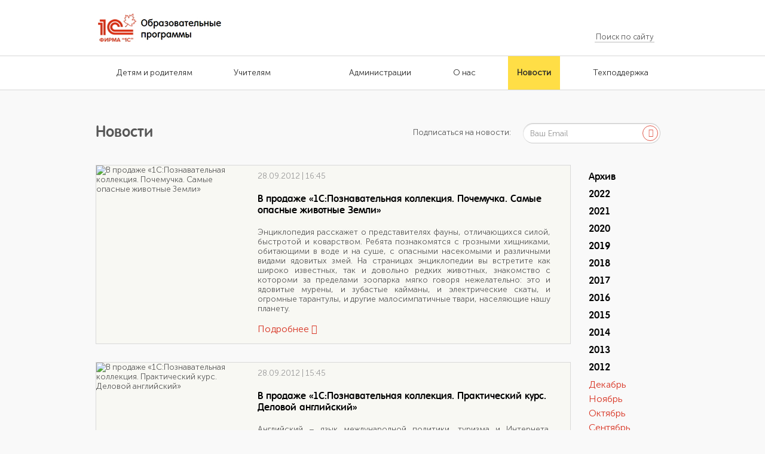

--- FILE ---
content_type: text/html; charset=UTF-8
request_url: https://obr.1c.ru/news/september-2012/
body_size: 9686
content:
<!DOCTYPE html PUBLIC "-//W3C//DTD XHTML 1.0 Transitional//EN" "http://www.w3.org/TR/xhtml1/DTD/xhtml1-transitional.dtd">
<html>
<head>
    <title>Новости :: 1C:ОБРАЗОВАНИЕ</title>
    <!--скрипт для капчи    -->
    <script src="https://smartcaptcha.cloud.yandex.ru/captcha.js?render=onload&onload=onloadCallbackRecap" defer></script>
    <script>
        var recaptchaResponse = 'pass';
        var onloadCallbackRecap = function () {
            return;
            if (!window.smartCaptcha) return;
            window.smartCaptcha.render('captcha-container', {
                sitekey: 'demo',
                invisible: true, // Сделать капчу невидимой
                callback: onYandexCaptchaCallback,
            });
        };
        function onYandexCaptchaCallback(token) {
            recaptchaResponse = token;
        }
        onloadCallbackRecap();
        function getRecaptchaResponse() {
            return recaptchaResponse;
        }
    </script>
    <script src="https://code.jquery.com/jquery-1.8.3.min.js"></script>
   
    <meta http-equiv="Content-Type" content="text/html; charset=UTF-8" />
<meta name="keywords" content="обучающие программы, репетитор, школа, мультимедийные курсы, энциклопедии, методические рекомендации, подготовка к ЕГЭ, самоучитель, купить диски, мультимедиа образовательные, лицензионные, интерактивная доска, образование" />
<meta name="description" content="Мультимедийные образовательные продукты для детей, школьников, абитуриентов. Методические рекомендации, обновления. Адреса розничных магазинов" />
<link href="/bitrix/cache/css/s1/web20/page_fff006118a1ea04947775dba2c60b05c/page_fff006118a1ea04947775dba2c60b05c_v1.css?17155962757841" type="text/css"  rel="stylesheet" />
<link href="/bitrix/cache/css/s1/web20/template_4f473413d71a60e7baadc15e6da31686/template_4f473413d71a60e7baadc15e6da31686_v1.css?171559613613923" type="text/css"  data-template-style="true" rel="stylesheet" />
<script>(window.BX||top.BX).message({'pull_server_enabled':'N','pull_config_timestamp':'0','pull_guest_mode':'N','pull_guest_user_id':'0'});(window.BX||top.BX).message({'PULL_OLD_REVISION':'Для продолжения корректной работы с сайтом необходимо перезагрузить страницу.'});</script>

<script src="/bitrix/js/pull/protobuf/protobuf.min.js?166376178176433"></script>
<script src="/bitrix/js/pull/protobuf/model.min.js?166376178114190"></script>
<script src="/bitrix/js/main/core/core_promise.min.js?16637533312490"></script>
<script src="/bitrix/js/rest/client/rest.client.min.js?16637637579240"></script>
<script src="/bitrix/js/pull/client/pull.client.min.js?171559585649580"></script>


<script type="text/javascript">var _ba = _ba || []; _ba.push(["aid", "ec6b40266a9c0ade598777ce3fc28ca8"]); _ba.push(["host", "obr.1c.ru"]); (function() {var ba = document.createElement("script"); ba.type = "text/javascript"; ba.async = true;ba.src = (document.location.protocol == "https:" ? "https://" : "http://") + "bitrix.info/ba.js";var s = document.getElementsByTagName("script")[0];s.parentNode.insertBefore(ba, s);})();</script>



    <meta name="description" content="" />
    <meta name="keywords" content="" />

    <meta charset="utf-8" />
    <meta name="document-state" content="dynamic" />

    <meta name="author" content="1С" />
    <meta name="copyright" content="1С" />

    <meta name="application-name" content="" />

    <link rel="icon" type="image/png" href="/ico/favicon.png" />

    <link href="/css/kit/bootstrap.css" rel="stylesheet" />
    <link href="/css/kit/lightbox.css" rel="stylesheet" />
    <link href="/player/video-js.css" rel="stylesheet" />
    <link href="/css/kit/font-awesome.css" rel="stylesheet" />
    <link href="/css/kit/chosen.css" rel="stylesheet" />
    <link href="/css/style.css?mtime=1632221764" rel="stylesheet" />

    <link href="/local/templates/web20/new/style.css?mtime=1632221764" rel="stylesheet" />
    <link href="/local/templates/web20/new/owlcarousel/assets/owl.carousel.min.css" rel="stylesheet" />
    <link href="/local/templates/web20/new/owlcarousel/assets/owl.theme.default.min.css" rel="stylesheet" />


    

    
    <!--[if lt IE 9]>
    <link href="/css/ie.css" rel="stylesheet" />
    <script src="/js/kit/html5shiv.js"></script>
    <script src="/js/kit/bootstrap.respond.js"></script>
    <![endif]-->

    <!--[if lt IE 8]>
    <link href="/css/kit/bootstrap-ie7.css" rel="stylesheet" />
    <![endif]-->

    <script src="/player/video.js"></script>

    <script>
        videojs.options.flash.swf = "/player/video-js.swf"
    </script>

    <!--[if lte IE 7]><script src="http://phpbbex.com/oldies/oldies.js" charset="utf-8"></script><![endif]-->

    <link href='http://fonts.googleapis.com/css?family=Lobster' rel='stylesheet' type='text/css' />
    <script src="/js/jquery.groupinputs.js"></script>
</head>
<body>
    			<header>		
			<div class="header-top">				
				<div class="width">

					<a href="/" class="logo"></a>

                    <nav class="menuTop">
            <a class="item-menuTop" href=""></a>
    </nav>

					<form class="top-search" method="get" action="/search/">
						<input type="text" name="q" placeholder="Поиск по сайту" />
						<input type="submit" name="s" value="" />
					</form>

									</div>				
			</div>		
		</header>

        <nav class="main-nav">
    <div class="width">
        <ul>
                        <li>
                <a href="https://obr.1c.ru#link_parents"><span>Детям и родителям</span></a>
            </li>
                        <li>
                <a href="https://obr.1c.ru#link_teachers"><span>Учителям</span></a>
            </li>
                        <li>
                <a target="_blank" href="https://obr.1c.ru#link_admin"><span>Администрации</span></a>
            </li>
                        <li>
                <a href="/read/info/about/"><span>О нас</span></a>
            </li>
                        <li class="active">
                <a href="/news/"><span>Новости</span></a>
            </li>
                        <li>
                <a href="/read/info/podderzhka-i-obnovleniya/"><span>Техподдержка</span></a>
            </li>
                    </ul>
    </div>
</nav>	
    
	
<section class="wrapper-newsList">
    <div class="container">
        <div class="col-xs-6" style="padding-left: 0;">
            <div class="header-newsList">Новости</div>
        </div>
        <div class="col-xs-6 text-right wrapper-subscribeForm" style="margin-top: 40px;">
            
<div id="subscribeForm">
    <div style="float: left; margin: 8px 0 0 36px;">Подписаться на новости:</div>
    <form enctype="multipart/form-data" method="post" action="/subscribe/" class="subscribeForm formUnit">
        <input type="email" value="" name="sf_EMAIL" placeholder="Ваш Email" class="form-control input-formUnit">
                    <input type="checkbox" checked="checked" value="1" name="sf_RUB_ID[]" id="sf_RUB_ID_1" style="display: none;"/>
                <button class="button-formUnit">
            <div class="fa fa-envelope"></div>
        </button>
    </form>
</div>        </div>
        <div class="newsList">
            <div class="row">
                <div class="col-xs-10">
                        <figure class="item-newsList">
                    <div class="imgBox-newsList">
                <img alt="В продаже «1С:Познавательная коллекция. Почемучка. Самые опасные животные Земли» " src="/upload/iblock/f28/Dang_Animals_400.jpg" class="img-newsList">
            </div>
        
        <div class="content-newsList">
            <span class="date-newsList">28.09.2012 | 16:45</span>
                            <a class="title-newsList" href="/educational/Uchenikam/Pochemuchka-Samye-opasnye-zhivotnye-Zemli/">В продаже «1С:Познавательная коллекция. Почемучка. Самые опасные животные Земли» </a>
                        <div newslist="" class="text"><p style="text-align: justify">Энциклопедия расскажет о представителях фауны, отличающихся силой, быстротой и коварством. Ребята познакомятся с грозными хищниками, обитающими в воде и на суше, с опасными насекомыми и различными видами ядовитых змей. На страницах энциклопедии вы встретите как широко известных, так и довольно редких животных, знакомство с котороми за пределами зоопарка мягко говоря нежелательно: это и ядовитые мурены, и зубастые кайманы, и электрические скаты, и огромные тарантулы, и другие малосимпатичные твари, населяющие нашу планету.</p></div>
                            <a href="/educational/Uchenikam/Pochemuchka-Samye-opasnye-zhivotnye-Zemli/" class="linkMore">Подробнее <i class="fa fa-chevron-right"></i></a>
                    </div>
    </figure>
    <figure class="item-newsList">
                    <div class="imgBox-newsList">
                <img alt="В продаже «1С:Познавательная коллекция. Практический курс. Деловой английский»" src="/upload/iblock/568/Del_eng_400.jpg" class="img-newsList">
            </div>
        
        <div class="content-newsList">
            <span class="date-newsList">28.09.2012 | 15:45</span>
                            <a class="title-newsList" href="/news/september-2012/v-prodazhe-1s-poznavatelnaya-kollektciya-prakticheskij2/">В продаже «1С:Познавательная коллекция. Практический курс. Деловой английский»</a>
                        <div newslist="" class="text"><p style="text-align: justify">Английский – язык международной политики, туризма и Интернета. Сегодня умение грамотно вести в деловых кругах диалог на английском языке – существенный плюс для достижения производственных целей и карьерного роста. Интерактивный речевой тренажер адресован тем, кто владеет грамматикой английского языка на среднем уровне, имеет хороший лексический запас, но при этом испытывает некоторые затруднения в общении с партнерами и коллегами из-за рубежа.</p></div>
                            <a href="/news/september-2012/v-prodazhe-1s-poznavatelnaya-kollektciya-prakticheskij2/" class="linkMore">Подробнее <i class="fa fa-chevron-right"></i></a>
                    </div>
    </figure>
    <figure class="item-newsList">
        
        <div class="content-newsList">
            <span class="date-newsList">26.09.2012 | 14:45</span>
                            <a class="title-newsList" href="/news/september-2012/obuchaemsya-klaviaturnomu-pismu-obzor-klaviaturnyh/">Обучаемся клавиатурному письму! Обзор клавиатурных тренажеров</a>
                        <div newslist="" class="text">
<p style="text-align: justify;">Сложно представить себе современного человека, который не испытывал бы потребности в умении быстро и без ошибок набирать текст на клавиатуре компьютера. Ввод текста с помощью клавиатуры слепым десятипальцевым методом называется &laquo;клавиатурным письмом&raquo;. Овладеть им можно при помощи клавиатурного тренажера. Как выбрать наиболее подходящий? Рассмотрим клавиатурные тренажеры, созданные для разных возрастных категорий пользователей.</p>
</div>
                            <a href="/news/september-2012/obuchaemsya-klaviaturnomu-pismu-obzor-klaviaturnyh/" class="linkMore">Подробнее <i class="fa fa-chevron-right"></i></a>
                    </div>
    </figure>
    <figure class="item-newsList">
        
        <div class="content-newsList">
            <span class="date-newsList">25.09.2012 | 15:45</span>
                            <a class="title-newsList" href="/news/september-2012/telekonferentciya-sovremennyj-urok-v-shkole-s-ispolzovaniem/">Телеконференция «Современный урок в школе с использованием образовательных комплексов и творческих сред «1С»</a>
                        <div newslist="" class="text"><p style="text-align: justify">Фирма «1С» и ее партнеры приглашают 8 ноября 2012 года принять участие в телеконференции «Современный урок в школе с использованием образовательных комплексов и творческих сред «1С». Все участники телеконференции получат бесплатный пакет материалов мероприятия и свидетельство о повышении квалификации в области ИКТ. Трансляция телеконференции будет организована фирмой «1С» по всей территории России совместно с региональными партнерами. Участие в телеконференции бесплатное.</p></div>
                            <a href="/news/september-2012/telekonferentciya-sovremennyj-urok-v-shkole-s-ispolzovaniem/" class="linkMore">Подробнее <i class="fa fa-chevron-right"></i></a>
                    </div>
    </figure>
    <figure class="item-newsList">
                    <div class="imgBox-newsList">
                <img alt="В продаже «1С:Образовательная коллекция. Школа грамоты. Интенсивный курс русского языка»" src="/upload/iblock/098/Gram_int_kurs_400.jpg" class="img-newsList">
            </div>
        
        <div class="content-newsList">
            <span class="date-newsList">21.09.2012 | 14:45</span>
                            <a class="title-newsList" href="/news/september-2012/v-prodazhe-1s-obrazovatelnaya-kollektciya-shkola-gramoty/">В продаже «1С:Образовательная коллекция. Школа грамоты. Интенсивный курс русского языка»</a>
                        <div newslist="" class="text"><p style="text-align: justify">Интерактивное пособие для учащихся 5–8-х классов, позволяющее им быстро освоить базовый школьный курс русского языка, расширить свой словарный запас и потренироваться в правописании. Изменение размеров рабочего поля тренажера позволяет применять его как на обычном компьютере при индивидуальном обучении, так и в классе при использовании электронной интерактивной доски.</p></div>
                            <a href="/news/september-2012/v-prodazhe-1s-obrazovatelnaya-kollektciya-shkola-gramoty/" class="linkMore">Подробнее <i class="fa fa-chevron-right"></i></a>
                    </div>
    </figure>
    <figure class="item-newsList">
                    <div class="imgBox-newsList">
                <img alt="В продаже «1С:Познавательная коллекция. Культурология. Электронный учебник»" src="/upload/iblock/178/400_4.jpg" class="img-newsList">
            </div>
        
        <div class="content-newsList">
            <span class="date-newsList">21.09.2012 | 13:45</span>
                            <a class="title-newsList" href="/educational/Uchenikam/Kulturologiya-Elektronnyj-uchebnik/">В продаже «1С:Познавательная коллекция. Культурология. Электронный учебник»</a>
                        <div newslist="" class="text"><p style="text-align: justify">Учебник по базовым понятиям и терминам культурологии. Эта дисциплина входит в число основных университетских предметов и изучается студентами на первых курсах высших учебных заведений. Учебник предназначен для преподавателей, студентов вузов и старших учеников школ, гимназий и лицеев. Подходит для подготовки к экзаменам, поскольку содержит ключевую информацию о предмете, четко структурированную и хронологически выстроенную.</p></div>
                            <a href="/educational/Uchenikam/Kulturologiya-Elektronnyj-uchebnik/" class="linkMore">Подробнее <i class="fa fa-chevron-right"></i></a>
                    </div>
    </figure>
    <figure class="item-newsList">
                    <div class="imgBox-newsList">
                <img alt="В продаже «1С:Познавательная коллекция. Основы организации бизнеса. Электронный учебник»" src="/upload/iblock/7dc/400_5.jpg" class="img-newsList">
            </div>
        
        <div class="content-newsList">
            <span class="date-newsList">14.09.2012 | 14:45</span>
                            <a class="title-newsList" href="/educational/Uchenikam/Osnovy-organizatcii-biznesa-Elektronnyj-uchebnik/">В продаже «1С:Познавательная коллекция. Основы организации бизнеса. Электронный учебник»</a>
                        <div newslist="" class="text"><p style="text-align: justify">Вниманию пользователей предлагается учебник по основам мирового бизнеса. Авторами раскрываются основные понятия мировой экономики, ее схемы, законы и противоречия,рассматривается организационная основа современного бизнеса, его инфраструктура, стратегии и негласные законы. Электронный учебник научит вас разбираться в нюансах современной экономической системы и поможет определиться с той экономической нишей, к которой вы можете себя отнести.</p></div>
                            <a href="/educational/Uchenikam/Osnovy-organizatcii-biznesa-Elektronnyj-uchebnik/" class="linkMore">Подробнее <i class="fa fa-chevron-right"></i></a>
                    </div>
    </figure>
    <figure class="item-newsList">
                    <div class="imgBox-newsList">
                <img alt="В продаже «1С:Образовательная коллекция. Школа грамоты. Пособие для младших школьников»" src="/upload/iblock/ce4/Gram_ml_shk_400.jpg" class="img-newsList">
            </div>
        
        <div class="content-newsList">
            <span class="date-newsList">14.09.2012 | 13:45</span>
                            <a class="title-newsList" href="/news/september-2012/v-prodazhe-1s-obrazovatelnaya-kollektciya-shkola-gramoty1/">В продаже «1С:Образовательная коллекция. Школа грамоты. Пособие для младших школьников»</a>
                        <div newslist="" class="text"><p style="text-align: justify">Пользователям предлагается интерактивное пособие для учащихся младших классов, знакомящее их с буквами, правописанием слов и основными правилами пунктуации. В числе авторов и разработчиков пособия опытные педагоги по дошкольному обучению и практикующие детские психологи. Пособие удобно как при индивидуальном обучении, так и в классе при использовании электронной интерактивной доски.</p></div>
                            <a href="/news/september-2012/v-prodazhe-1s-obrazovatelnaya-kollektciya-shkola-gramoty1/" class="linkMore">Подробнее <i class="fa fa-chevron-right"></i></a>
                    </div>
    </figure>
    <figure class="item-newsList">
                    <div class="imgBox-newsList">
                <img alt="В продаже «1С:Познавательная коллекция. Играем и развиваемся! Приключения в русской народной сказке»" src="/upload/iblock/e5a/Rus_nar_sk_400.jpg" class="img-newsList">
            </div>
        
        <div class="content-newsList">
            <span class="date-newsList">07.09.2012 | 14:45</span>
                            <a class="title-newsList" href="/news/september-2012/v-prodazhe-1s-poznavatelnaya-kollektciya-igraem-i-razvivaemsya1/">В продаже «1С:Познавательная коллекция. Играем и развиваемся! Приключения в русской народной сказке»</a>
                        <div newslist="" class="text"><p style="text-align: justify">Задумал Кощей жениться. Стал он пытать волшебное зеркало, чтобы явило первейшую на свете красавицу. И показало зеркало царицу земли Русской. Черным вихрем налетел на нее Кощей, унес в тридесятое царство и запер в самой высокой башне. Чтобы одолеть Кощея Бессмертного и вернуть домой похищенную царицу, маленькому игроку придется проявить всю свою смекалку и сообразительность. Для детей 6-8 лет.</p></div>
                            <a href="/news/september-2012/v-prodazhe-1s-poznavatelnaya-kollektciya-igraem-i-razvivaemsya1/" class="linkMore">Подробнее <i class="fa fa-chevron-right"></i></a>
                    </div>
    </figure>
    <figure class="item-newsList">
        
        <div class="content-newsList">
            <span class="date-newsList">05.09.2012 | 15:45</span>
                            <a class="title-newsList" href="/news/september-2012/25-ya-moskovskaya-mezhdunarodnaya-knizhnaya-vystavka/">25-я Московская международная книжная выставка-ярмарка</a>
                        <div newslist="" class="text">
<p style="text-align: justify;">Приглашаем вас посетить стенд фирмы &laquo;1С&raquo; на Московской международной книжной выставке-ярмарке, которая проходит 5&ndash;10 сентября 2012 г. в павильоне № 75 ВВЦ. На стенде будет представлен широкий спектр продукции: аудиокниги и спектакли различных жанров,электронные образовательные издания и методические пособия,книги по бухгалтерскому учету и налогообложению, бухгалтерский ежемесячник &laquo;БУХ.1С&raquo;.</p>
</div>
                            <a href="/news/september-2012/25-ya-moskovskaya-mezhdunarodnaya-knizhnaya-vystavka/" class="linkMore">Подробнее <i class="fa fa-chevron-right"></i></a>
                    </div>
    </figure>
    <br />
<ul class="pagination">
    
                <li class="active">
                <a href="#">1</a>
            </li>
                    <li><a href="/news/september-2012/?SECTION_CODE=september-2012&amp;TRASH=&amp;PAGEN_1=2" class="">2</a></li>
                    <li>
                <a href="/news/september-2012/?SECTION_CODE=september-2012&amp;TRASH=&amp;PAGEN_1=2">
                    вперед                    <i class="fa fa-chevron-right"></i>
                </a>
            </li>
        </ul>                </div>

                <div class="col-xs-2">
                    
<nav class="sideMenu-newsList">
    <a href="/news/" class="title-sideMenu-newsList link-newsList ">Архив</a>
            <a class="link-newsList " href="/news/2022/">2022</a>
        <div class="submenu-newsList">
                    </div>
            <a class="link-newsList " href="/news/2021/">2021</a>
        <div class="submenu-newsList">
                    </div>
            <a class="link-newsList " href="/news/">2020</a>
        <div class="submenu-newsList">
                    </div>
            <a class="link-newsList " href="/news/">2019</a>
        <div class="submenu-newsList">
                    </div>
            <a class="link-newsList " href="/news/">2018</a>
        <div class="submenu-newsList">
                    </div>
            <a class="link-newsList " href="/news/2017/">2017</a>
        <div class="submenu-newsList">
                    </div>
            <a class="link-newsList " href="/news/2016/">2016</a>
        <div class="submenu-newsList">
                    </div>
            <a class="link-newsList " href="/news/2015/">2015</a>
        <div class="submenu-newsList">
                    </div>
            <a class="link-newsList " href="/news/2014/">2014</a>
        <div class="submenu-newsList">
                    </div>
            <a class="link-newsList " href="/news/2013/">2013</a>
        <div class="submenu-newsList">
                    </div>
            <a class="link-newsList active" href="/news/2012/">2012</a>
        <div class="submenu-newsList">
                                                <a class="sublink-newsList" href="/news/december-2012/">Декабрь</a>
                                    <a class="sublink-newsList" href="/news/november-2012/">Ноябрь</a>
                                    <a class="sublink-newsList" href="/news/october-2012/">Октябрь</a>
                                    <a class="sublink-newsList" href="/news/september-2012/">Сентябрь</a>
                                    <a class="sublink-newsList" href="/news/august-2012/">Август</a>
                                    <a class="sublink-newsList" href="/news/july-2012/">Июль</a>
                                    <a class="sublink-newsList" href="/news/june-2012/">Июнь</a>
                                    <a class="sublink-newsList" href="/news/may-2012/">Май</a>
                                    <a class="sublink-newsList" href="/news/april-2012/">Апрель</a>
                                    <a class="sublink-newsList" href="/news/march-2012/">Март</a>
                                    <a class="sublink-newsList" href="/news/february-2012/">Февраль</a>
                                    <a class="sublink-newsList" href="/news/january-2012/">Январь</a>
                                    </div>
            <a class="link-newsList " href="/news/2011/">2011</a>
        <div class="submenu-newsList">
                    </div>
            <a class="link-newsList " href="/news/2010/">2010</a>
        <div class="submenu-newsList">
                    </div>
            <a class="link-newsList " href="/news/2009/">2009</a>
        <div class="submenu-newsList">
                    </div>
            <a class="link-newsList " href="/news/2008/">2008</a>
        <div class="submenu-newsList">
                    </div>
            <a class="link-newsList " href="/news/2007/">2007</a>
        <div class="submenu-newsList">
                    </div>
            <a class="link-newsList " href="/news/2006/">2006</a>
        <div class="submenu-newsList">
                    </div>
            <a class="link-newsList " href="/news/2005/">2005</a>
        <div class="submenu-newsList">
                    </div>
            <a class="link-newsList " href="/news/2004/">2004</a>
        <div class="submenu-newsList">
                    </div>
            <a class="link-newsList " href="/news/2003/">2003</a>
        <div class="submenu-newsList">
                    </div>
            <a class="link-newsList " href="/news/2002/">2002</a>
        <div class="submenu-newsList">
                    </div>
            <a class="link-newsList " href="/news/2001/">2001</a>
        <div class="submenu-newsList">
                    </div>
            <a class="link-newsList " href="/news/2000/">2000</a>
        <div class="submenu-newsList">
                    </div>
            <a class="link-newsList " href="/news/1999/">1999</a>
        <div class="submenu-newsList">
                    </div>
            <a class="link-newsList " href="/news/1998/">1998</a>
        <div class="submenu-newsList">
                    </div>
    </nav>                </div>
            </div>
        </div>
    </div>
</section>

    <footer>
        <div class="container" data-page="/news/september-2012/index.php">
            
            <div class="header-otherSites">
                <div class="title-header-otherSites">
                    Другие сайты фирмы “1С”                </div>
            </div>

            <div class="otherSites">
                <div class="row">
                    <div class="col-xs-9">
                        <div class="row">
                            <div class="col-xs-3">
	<div class="item-otherSites">
		<div class="title-otherSites">
			 Фирма "1С"
		</div>
 <noindex><a class="link-otherSites" target="_blank" href="http://www.1c.ru" rel="nofollow">www.1c.ru</a> </noindex>
	</div>
	<div class="item-otherSites">
		<div class="title-otherSites">
			 1С:Образование. Цифровые образовательные продукты
		</div>
 <noindex><a target="_blank" href="http://obrazovanie.1c.ru/">obrazovanie.1c.ru</a></noindex>
	</div>
	<div class="item-otherSites">
		<div class="title-otherSites">
			 1С:Репетитор. Онлайн курсы для подготовки к ЕГЭ по профильной математике
		</div>
 <noindex> <a href="https://repetitor.1c.ru/">repetitor.1c.ru</a> </noindex>
	</div>
	<div class="item-otherSites">
		<div class="title-otherSites">
			 1С:Аудиокниги
		</div>
 <noindex><a target="_blank" href="http://audio.1c.ru/">audio.1c.ru</a></noindex>
	</div>
</div>
<div class="col-xs-3">
	<div class="item-otherSites">
		<div class="title-otherSites">
			 1С:Предприятие 8
		</div>
 <noindex><a class="link-otherSites" target="_blank" href="http://www.v8.1c.ru" rel="nofollow">www.v8.1c.ru</a></noindex>
	</div>
	<div class="item-otherSites">
		<div class="title-otherSites">
			 1С:Консалтинг
		</div>
 <noindex><a class="link-otherSites" target="_blank" href="http://consulting.1c.ru" rel="nofollow">consulting.1c.ru</a></noindex>
	</div>
	<div class="item-otherSites">
		<div class="title-otherSites">
			 1С:Отраслевые решения
		</div>
 <noindex><a class="link-otherSites" target="_blank" href="http://solutions.1c.ru" rel="nofollow">solutions.1c.ru</a></noindex>
	</div>
	<div class="item-otherSites">
		<div class="title-otherSites">
			 1С:Линк
		</div>
 <noindex><a class="link-otherSites" target="_blank" href="https://link.1c.ru" rel="nofollow">link.1c.ru</a></noindex>
	</div>
	<div class="item-otherSites">
		<div class="title-otherSites">
			 ИТС
		</div>
 <noindex><a class="link-otherSites" target="_blank" href="http://its.1c.ru" rel="nofollow">its.1c.ru</a></noindex>
	</div>
</div>
<div class="col-xs-3">
	<div class="item-otherSites">
		<div class="title-otherSites">
			 1С:Дистрибьюция
		</div>
 <noindex><a class="link-otherSites" target="_blank" href="http://dist.1c.ru" rel="nofollow">dist.1c.ru</a></noindex>
	</div>
	<div class="item-otherSites">
		<div class="title-otherSites">
			 1Софт
		</div>
 <noindex><a class="link-otherSites" target="_blank" href="http://www.1csoft.ru" rel="nofollow">www.1csoft.ru</a></noindex>
	</div>
	<div class="item-otherSites">
		<div class="title-otherSites">
			 1С-Онлайн
		</div>
 <noindex><a class="link-otherSites" target="_blank" href="http://online.1c.ru" rel="nofollow">online.1c.ru</a></noindex>
	</div>
	<div class="item-otherSites">
		<div class="title-otherSites">
			 1С Интерес
		</div>
 <noindex><a class="link-otherSites" target="_blank" href="http://www.1c-interes.ru" rel="nofollow">www.1c-interes.ru</a></noindex>
	</div>
	<div class="item-otherSites">
		<div class="title-otherSites">
			 1С:Предприятие для учебных заведений<br>
			 через Интернет
		</div>
 <noindex><a href="https://edu.1cfresh.com" target="_blank" class="link-otherSites" rel="nofollow">edu.1cfresh.com</a></noindex>
	</div>
</div>
<div class="col-xs-3">
	<div class="item-otherSites">
		<div class="title-otherSites">
 <br>
		</div>
	</div>
	<div class="item-otherSites">
		<div class="title-otherSites">
			 Видеокурсы 1С
		</div>
 <noindex><a class="link-otherSites" target="_blank" href="http://edu.1c.ru" rel="nofollow">edu.1c.ru</a></noindex>
	</div>
	<div class="item-otherSites">
		<div class="title-otherSites">
			 БУХ.1С
		</div>
 <noindex><a class="link-otherSites" target="_blank" href="http://www.buh.ru" rel="nofollow">www.buh.ru</a></noindex>
	</div>
</div>
<br>                        </div>
                    </div>

                    <div class="col-xs-3 text-right">
                        <a class="ask-footer" href="/question/">Задать вопрос<i class="fa fa-question"></i></a>
                        <div class="share-footer">
                            <a target="_blank" class="item-share-footer" href="https://www.youtube.com/channel/UCY5wkJmAb6lZ-f0osMUMHZw"> <img src="/img/social/youtube.png" class="icon-share-footer" alt=""> </a> <!--a target="_blank" class="item-share-footer" href="https://www.facebook.com/1C.Obr/"> <img src="/img/social/fb.png" class="icon-share-footer" alt=""> </a--> <a target="_blank" class="item-share-footer" href="http://vk.com/club32618000"> <img src="/img/social/vk.png" class="icon-share-footer" alt=""> </a> <a target="_blank" class="item-share-footer" href="http://ok.ru/group/52743524515983"> <img src="/img/social/ok.png" class="icon-share-footer" alt=""></a><br>
 <!--a target="_blank" class="item-share-footer" href="https://plus.google.com/u/1/108991486917568007840"> <img src="/img/social/G+.png" class="icon-share-footer" alt=""> </a> <a target="_blank" class="item-share-footer" href="https://twitter.com/Obr_1C"> <img src="/img/social/tw.png" class="icon-share-footer" alt=""> </a> <a target="_blank" class="item-share-footer" href="http://pedsovet.org/forum/index.php?autocom=blog&blogid=3551"> <img src="/img/social/news.png" class="icon-share-footer" alt=""> </a--> <!--a class="item-share-footer" href="/rss/"> <img src="/img/social/rss.png" class="icon-share-footer" alt=""> </a-->                        </div>
                    </div>
                </div>
            </div>
        </div>

        <section class="postFooter">
            <div class="container">
                <div class="row">
                    <div class="col-xs-10">
                        <a href="/"> </a>
<table cellpadding="1" cellspacing="1">
<tbody>
<tr>
	<td>
 <a href="/"><img src="/img/logo.png"> </a>
	</td>
	<td>
 <a href="/">© ООО "1С-Паблишинг". Все права защищены.<br>
		 Все торговые марки являются собственностью их правообладателей.<br>
ИНН 7725192493
 </a>
	</td>
</tr>
</tbody>
</table>                    </div>

                    <div class="col-xs-2 text-right">
                        <a class="mapLink" href="/map/">Карта сайта</a>                    </div>
                </div>
            </div>
        </section>
    </footer>
<div id="captcha-container"></div>
    <script src="/js/kit/bootstrap.js"></script>
    <script src="/js/kit/jquery.lightbox.js"></script>
    <script src="/js/kit/chosen.jquery.js"></script>
    <script src="/js/fix.js"></script>
    <script src="/js/script.js?mtime=1524824231"></script>
    <script src="/local/templates/web20/new/owlcarousel/owl.carousel.min.js"></script>
    <script src="/local/templates/web20/new/js/jquery.validate.min.js"></script>
    <script src="/local/templates/web20/new/js/js.js"></script>
    <!--LiveInternet counter--><script type="text/javascript"><!--
    new Image().src = "//counter.yadro.ru/hit?r"+
        escape(document.referrer)+((typeof(screen)=="undefined")?"":
        ";s"+screen.width+"*"+screen.height+"*"+(screen.colorDepth?
            screen.colorDepth:screen.pixelDepth))+";u"+escape(document.URL)+
        ";"+Math.random();//--></script><!--/LiveInternet-->

<!-- Yandex.Metrika informer
<a href="https://metrika.yandex.ru/stat/?id=24604037&amp;from=informer"
target="_blank" rel="nofollow"><img src="//bs.yandex.ru/informer/12626069/3_1_FFFFFFFF_EFEFEFFF_0_pageviews"
style="width:88px; height:31px; border:0;" alt="Яндекс.Метрика" title="Яндекс.Метрика: данные за сегодня (просмотры, визиты и уникальные посетители)" onclick="try{Ya.Metrika.informer({i:this,id:24604037,lang:'ru'});return false}catch(e){}"/></a>-->
<!-- /Yandex.Metrika informer -->

<!-- Yandex.Metrika counter -->
<script type="text/javascript">
    (function (d, w, c) {
        (w[c] = w[c] || []).push(function() {
            try {
                w.yaCounter12626069 = new Ya.Metrika({id:12626069,
                    webvisor:true,
                    clickmap:true,
                    trackLinks:true,
                    accurateTrackBounce:true});
            } catch(e) { }
        });

        var n = d.getElementsByTagName("script")[0],
            s = d.createElement("script"),
            f = function () { n.parentNode.insertBefore(s, n); };
        s.type = "text/javascript";
        s.async = true;
        s.src = (d.location.protocol == "https:" ? "https:" : "http:") + "//mc.yandex.ru/metrika/watch.js";

        if (w.opera == "[object Opera]") {
            d.addEventListener("DOMContentLoaded", f, false);
        } else { f(); }
    })(document, window, "yandex_metrika_callbacks");
</script>
<noscript><div><img src="//mc.yandex.ru/watch/24604037" style="position:absolute; left:-9999px;" alt="" /></div></noscript>
<!-- /Yandex.Metrika counter --></body>
</html>

--- FILE ---
content_type: text/css
request_url: https://obr.1c.ru/css/kit/lightbox.css
body_size: 937
content:
/* line 7, ../sass/lightbox.sass */
body:after {
    content: url(lightbox/close.png) url(lightbox/loading.gif) url(lightbox/prev.png) url(lightbox/next.png);
    display: none;
}

/* line 11, ../sass/lightbox.sass */
.lightboxOverlay {
    position: absolute;
    top: 0;
    left: 0;
    z-index: 9999;
    background-color: black;
    filter: progid:DXImageTransform.Microsoft.Alpha(Opacity=80);
    opacity: 0.8;
    display: none;
}

/* line 20, ../sass/lightbox.sass */
.lightbox {
    position: absolute;
    left: 0;
    width: 100%;
    z-index: 10000;
    text-align: center;
    line-height: 0;
    font-weight: normal;
}
/* line 28, ../sass/lightbox.sass */
.lightbox .lb-image {
    display: block;
    height: auto;
    -webkit-border-radius: 3px;
    -moz-border-radius: 3px;
    -ms-border-radius: 3px;
    -o-border-radius: 3px;
    border-radius: 3px;
}
/* line 32, ../sass/lightbox.sass */
.lightbox a img {
    border: none;
}

/* line 35, ../sass/lightbox.sass */
.lb-outerContainer {
    position: relative;
    background-color: white;
    *zoom: 1;
    width: 250px;
    height: 250px;
    margin: 0 auto;
    -webkit-border-radius: 4px;
    -moz-border-radius: 4px;
    -ms-border-radius: 4px;
    -o-border-radius: 4px;
    border-radius: 4px;
}
/* line 38, ../../../../.rvm/gems/ruby-1.9.3-p392/gems/compass-0.12.2/frameworks/compass/stylesheets/compass/utilities/general/_clearfix.scss */
.lb-outerContainer:after {
    content: "";
    display: table;
    clear: both;
}

/* line 44, ../sass/lightbox.sass */
.lb-container {
    padding: 4px;
}

/* line 47, ../sass/lightbox.sass */
.lb-loader {
    position: absolute;
    top: 43%;
    left: 0%;
    height: 25%;
    width: 100%;
    text-align: center;
    line-height: 0;
}

/* line 56, ../sass/lightbox.sass */
.lb-cancel {
    display: block;
    width: 32px;
    height: 32px;
    margin: 0 auto;
    background: url(lightbox/loading.gif) no-repeat;
}

/* line 63, ../sass/lightbox.sass */
.lb-nav {
    position: absolute;
    top: 0;
    left: 0;
    height: 100%;
    width: 100%;
    z-index: 10;
}

/* line 71, ../sass/lightbox.sass */
.lb-container > .nav {
    left: 0;
}

/* line 74, ../sass/lightbox.sass */
.lb-nav a {
    outline: none;
}

/* line 77, ../sass/lightbox.sass */
.lb-prev, .lb-next {
    width: 49%;
    height: 100%;
    cursor: pointer;
    /* Trick IE into showing hover */
    display: block;
}

/* line 84, ../sass/lightbox.sass */
.lb-prev {
    left: 0;
    float: left;
}
/* line 87, ../sass/lightbox.sass */
.lb-prev:hover {
    background: url(lightbox/prev.png) left 48% no-repeat;
}

/* line 90, ../sass/lightbox.sass */
.lb-next {
    right: 0;
    float: right;
}
/* line 93, ../sass/lightbox.sass */
.lb-next:hover {
    background: url(lightbox/next.png) right 48% no-repeat;
}

/* line 96, ../sass/lightbox.sass */
.lb-dataContainer {
    margin: 0 auto;
    padding-top: 5px;
    *zoom: 1;
    width: 100%;
    -moz-border-radius-bottomleft: 4px;
    -webkit-border-bottom-left-radius: 4px;
    border-bottom-left-radius: 4px;
    -moz-border-radius-bottomright: 4px;
    -webkit-border-bottom-right-radius: 4px;
    border-bottom-right-radius: 4px;
}
/* line 38, ../../../../.rvm/gems/ruby-1.9.3-p392/gems/compass-0.12.2/frameworks/compass/stylesheets/compass/utilities/general/_clearfix.scss */
.lb-dataContainer:after {
    content: "";
    display: table;
    clear: both;
}

/* line 103, ../sass/lightbox.sass */
.lb-data {
    padding: 0 4px;
    color: #bbbbbb;
}
/* line 106, ../sass/lightbox.sass */
.lb-data .lb-details {
    width: 85%;
    float: left;
    text-align: left;
    line-height: 1.1em;
}
/* line 111, ../sass/lightbox.sass */
.lb-data .lb-caption {
    font-size: 13px;
    font-weight: bold;
    line-height: 1em;
}
/* line 115, ../sass/lightbox.sass */
.lb-data .lb-number {
    display: block;
    clear: left;
    padding-bottom: 1em;
    font-size: 12px;
    color: #999999;
}
/* line 121, ../sass/lightbox.sass */
.lb-data .lb-close {
    display: block;
    float: right;
    width: 30px;
    height: 30px;
    background: url(lightbox/close.png) top right no-repeat;
    text-align: right;
    outline: none;
    filter: progid:DXImageTransform.Microsoft.Alpha(Opacity=70);
    opacity: 0.7;
}
/* line 130, ../sass/lightbox.sass */
.lb-data .lb-close:hover {
    cursor: pointer;
    filter: progid:DXImageTransform.Microsoft.Alpha(Opacity=100);
    opacity: 1;
}


--- FILE ---
content_type: text/css
request_url: https://obr.1c.ru/player/video-js.css
body_size: 5629
content:
/*!
Video.js Default Styles (http://videojs.com)
Version 4.1.0
*/

/*
REQUIRED STYLES (be careful overriding)
================================================================================ */
/* When loading the player, the video tag is replaced with a DIV,
   that will hold the video tag or object tag for other playback methods.
   The div contains the video playback element (Flash or HTML5) and controls, and sets the width and height of the video.

   ** If you want to add some kind of border/padding (e.g. a frame), or special positioning, use another containing element.
   Otherwise you risk messing up control positioning and full window mode. **
*/
.video-js {
    background-color: #000;
    position: relative;
    padding: 0;
    /* Start with 10px for base font size so other dimensions can be em based and easily calculable. */
    font-size: 10px;
    /* Allow poster to be vertially aligned. */
    vertical-align: middle;
    /*  display: table-cell; */ /*This works in Safari but not Firefox.*/

    /* Turn off user selection (text highlighting) by default.
       The majority of player components will not be text blocks.
       Text areas will need to turn user selection back on. */
    -webkit-user-select: none;  /* Chrome all / Safari all */
    -moz-user-select: none;     /* Firefox all */
    -ms-user-select: none;      /* IE 10+ */
    -o-user-select: none;
    user-select: none;
}

/* Playback technology elements expand to the width/height of the containing div.
    <video> or <object> */
.video-js .vjs-tech {
    position: absolute;
    top: 0;
    left: 0;
    width: 100%;
    height: 100%;
}

/* Fix for Firefox 9 fullscreen (only if it is enabled). Not needed when checking fullScreenEnabled. */
.video-js:-moz-full-screen { position: absolute; }

/* Fullscreen Styles */
body.vjs-full-window {
    padding: 0;
    margin: 0;
    height: 100%;
    overflow-y: auto; /* Fix for IE6 full-window. http://www.cssplay.co.uk/layouts/fixed.html */
}
.video-js.vjs-fullscreen {
    position: fixed;
    overflow: hidden;
    z-index: 1000;
    left: 0;
    top: 0;
    bottom: 0;
    right: 0;
    width: 100% !important;
    height: 100% !important;
    _position: absolute; /* IE6 Full-window (underscore hack) */
}
.video-js:-webkit-full-screen {
    width: 100% !important; height: 100% !important;
}

/* Poster Styles */
.vjs-poster {
    background-repeat: no-repeat;
    background-position: 50% 50%;
    background-size: contain;
    cursor: pointer;
    height: 100%;
    margin: 0;
    padding: 0;
    position: relative;
    width: 100%;
}
.vjs-poster img {
    display: block;
    margin: 0 auto;
    max-height: 100%;
    padding: 0;
    width: 100%;
}

/* Text Track Styles */
/* Overall track holder for both captions and subtitles */
.video-js .vjs-text-track-display {
    text-align: center;
    position: absolute;
    bottom: 4em;
    left: 1em; /* Leave padding on left and right */
    right: 1em;
    font-family: Arial, sans-serif;
}
/* Individual tracks */
.video-js .vjs-text-track {
    display: none;
    font-size: 1.4em;
    text-align: center;
    margin-bottom: 0.1em;
    /* Transparent black background, or fallback to all black (oldIE) */
    background: rgb(0, 0, 0); background: rgba(0, 0, 0, 0.50);
}
.video-js .vjs-subtitles { color: #fff; } /* Subtitles are white */
.video-js .vjs-captions { color: #fc6; } /* Captions are yellow */
.vjs-tt-cue { display: block; }

/* Fading sytles, used to fade control bar. */
.vjs-fade-in {
    display: block !important;
    visibility: visible; /* Needed to make sure things hide in older browsers too. */
    opacity: 1;

    -webkit-transition: visibility 0.1s, opacity 0.1s;
    -moz-transition: visibility 0.1s, opacity 0.1s;
    -ms-transition: visibility 0.1s, opacity 0.1s;
    -o-transition: visibility 0.1s, opacity 0.1s;
    transition: visibility 0.1s, opacity 0.1s;
}
.vjs-fade-out {
    display: block !important;
    visibility: hidden;
    opacity: 0;

    -webkit-transition: visibility 1.5s, opacity 1.5s;
    -moz-transition: visibility 1.5s, opacity 1.5s;
    -ms-transition: visibility 1.5s, opacity 1.5s;
    -o-transition: visibility 1.5s, opacity 1.5s;
    transition: visibility 1.5s, opacity 1.5s;

    /* Wait a moment before fading out the control bar */
    -webkit-transition-delay: 2s;
    -moz-transition-delay: 2s;
    -ms-transition-delay: 2s;
    -o-transition-delay: 2s;
    transition-delay: 2s;
}
/* Hide disabled or unsupported controls */
.vjs-default-skin .vjs-hidden { display: none; }

.vjs-lock-showing {
    display: block !important;
    opacity: 1;
    visibility: visible;
}

/* DEFAULT SKIN (override in another file to create new skins)
================================================================================
Instead of editing this file, I recommend creating your own skin CSS file to be included after this file,
so you can upgrade to newer versions easier. You can remove all these styles by removing the 'vjs-default-skin' class from the tag. */

/* Base UI Component Classes
-------------------------------------------------------------------------------- */
@font-face{
    font-family: 'VideoJS';
    src: url('font/vjs.eot');
    src: url('font/vjs.eot?#iefix') format('embedded-opentype'),
    url('font/vjs.woff') format('woff'),
    url('font/vjs.ttf') format('truetype');
    font-weight: normal;
    font-style: normal;
}

.vjs-default-skin {
    color: #ccc;
}

/* Slider - used for Volume bar and Seek bar */
.vjs-default-skin .vjs-slider {
    outline: 0; /* Replace browser focus hightlight with handle highlight */
    position: relative;
    cursor: pointer;
    padding: 0;

    background: rgb(50, 50, 50); /* IE8- Fallback */
    background: rgba(100, 100, 100, 0.5);
}

.vjs-default-skin .vjs-slider:focus {
    background: rgb(70, 70, 70); /* IE8- Fallback */
    background: rgba(100, 100, 100, 0.70);

    -webkit-box-shadow: 0 0 2em rgba(255, 255, 255, 1);
    -moz-box-shadow: 0 0 2em rgba(255, 255, 255, 1);
    box-shadow: 0 0 2em rgba(255, 255, 255, 1);
}

.vjs-default-skin .vjs-slider-handle {
    position: absolute;
    /* Needed for IE6 */
    left: 0;
    top: 0;
}

.vjs-default-skin .vjs-slider-handle:before {
    /*content: "\f111";*/ /* Circle icon = f111 */
    content: "\e009"; /* Square icon */
    font-family: VideoJS;
    font-size: 1em;
    line-height: 1;
    text-align: center;
    text-shadow: 0em 0em 1em #fff;

    position: absolute;
    top: 0;
    left: 0;

    /* Rotate the square icon to make a diamond */
    -webkit-transform: rotate(-45deg);
    -moz-transform: rotate(-45deg);
    -ms-transform: rotate(-45deg);
    -o-transform: rotate(-45deg);
    filter: progid:DXImageTransform.Microsoft.BasicImage(rotation=2);
}

/* Control Bar
-------------------------------------------------------------------------------- */
/* The default control bar. Created by controls.js */
.vjs-default-skin .vjs-control-bar {
    display: none; /* Start hidden */
    position: absolute;
    /* Distance from the bottom of the box/video. Keep 0. Use height to add more bottom margin. */
    bottom: 0;
    /* 100% width of player div */
    left: 0;
    right: 0;
    /* Controls are absolutely position, so no padding necessary */
    padding: 0;
    margin: 0;
    /* Height includes any margin you want above or below control items */
    height: 3.0em;
    background-color: rgb(0, 0, 0);
    /* Slight blue so it can be seen more easily on black. */
    background-color: rgba(7, 40, 50, 0.7);
    /* Default font settings */
    font-style: normal;
    font-weight: normal;
    font-family: Arial, sans-serif;
}

/* General styles for individual controls. */
.vjs-default-skin .vjs-control {
    outline: none;
    position: relative;
    float: left;
    text-align: center;
    margin: 0;
    padding: 0;
    height: 3.0em;
    width: 4em;
}

/* FontAwsome button icons */
.vjs-default-skin .vjs-control:before {
    font-family: VideoJS;
    font-size: 1.5em;
    line-height: 2;
    position: absolute;
    top: 0;
    left: 0;
    width: 100%;
    height: 100%;
    text-align: center;
    text-shadow: 1px 1px 1px rgba(0,0,0,0.5);
}

/* Replacement for focus outline */
.vjs-default-skin .vjs-control:focus:before,
.vjs-default-skin .vjs-control:hover:before {
    text-shadow: 0em 0em 1em rgba(255, 255, 255, 1);
}

.vjs-default-skin .vjs-control:focus { /*  outline: 0; */ /* keyboard-only users cannot see the focus on several of the UI elements when this is set to 0 */ }

/* Hide control text visually, but have it available for screenreaders: h5bp.com/v */
.vjs-default-skin .vjs-control-text { border: 0; clip: rect(0 0 0 0); height: 1px; margin: -1px; overflow: hidden; padding: 0; position: absolute; width: 1px; }

/* Play/Pause
-------------------------------------------------------------------------------- */
.vjs-default-skin .vjs-play-control {
    width: 5em;
    cursor: pointer;
}
.vjs-default-skin .vjs-play-control:before {
    content: "\e001"; /* Play Icon */
}
.vjs-default-skin.vjs-playing .vjs-play-control:before {
    content: "\e002"; /* Pause Icon */
}

/* Rewind
-------------------------------------------------------------------------------- */
/*.vjs-default-skin .vjs-rewind-control { width: 5em; cursor: pointer !important; }
.vjs-default-skin .vjs-rewind-control div { width: 19px; height: 16px; background: url('video-js.png'); margin: 0.5em auto 0; }
*/

/* Volume/Mute
-------------------------------------------------------------------------------- */
.vjs-default-skin .vjs-mute-control,
.vjs-default-skin .vjs-volume-menu-button {
    cursor: pointer;
    float: right;
}
.vjs-default-skin .vjs-mute-control:before,
.vjs-default-skin .vjs-volume-menu-button:before {
    content: "\e006"; /* Full volume */
}
.vjs-default-skin .vjs-mute-control.vjs-vol-0:before,
.vjs-default-skin .vjs-volume-menu-button.vjs-vol-0:before {
    content: "\e003"; /* No volume */
}
.vjs-default-skin .vjs-mute-control.vjs-vol-1:before,
.vjs-default-skin .vjs-volume-menu-button.vjs-vol-1:before {
    content: "\e004"; /* Half volume */
}
.vjs-default-skin .vjs-mute-control.vjs-vol-2:before,
.vjs-default-skin .vjs-volume-menu-button.vjs-vol-2:before {
    content: "\e005"; /* Full volume */
}

.vjs-default-skin .vjs-volume-control {
    width: 5em;
    float: right;
}
.vjs-default-skin .vjs-volume-bar {
    width: 5em;
    height: 0.6em;
    margin: 1.1em auto 0;
}

.vjs-default-skin .vjs-volume-menu-button .vjs-menu-content {
    height: 2.9em;
}

.vjs-default-skin .vjs-volume-level {
    position: absolute;
    top: 0;
    left: 0;
    height: 0.5em;

    background: #66A8CC
    url([data-uri])
    -50% 0 repeat;
}
.vjs-default-skin .vjs-volume-bar .vjs-volume-handle {
    width: 0.5em;
    height: 0.5em;
}

.vjs-default-skin .vjs-volume-handle:before {
    font-size: 0.9em;
    top: -0.2em;
    left: -0.2em;

    width: 1em;
    height: 1em;
}

.vjs-default-skin .vjs-volume-menu-button .vjs-menu .vjs-menu-content {
    width: 6em;
    left: -4em;
}

/*.vjs-default-skin .vjs-menu-button .vjs-volume-control {
  height: 1.5em;
}*/

/* Progress
-------------------------------------------------------------------------------- */
.vjs-default-skin .vjs-progress-control {
    position: absolute;
    left: 0;
    right: 0;
    width: auto;
    font-size: 0.3em;
    height: 1em;
    /* Set above the rest of the controls. */
    top: -1em;

    /* Shrink the bar slower than it grows. */
    -webkit-transition: top 0.4s, height 0.4s, font-size 0.4s, -webkit-transform 0.4s;
    -moz-transition: top 0.4s, height 0.4s, font-size 0.4s,    -moz-transform 0.4s;
    -o-transition: top 0.4s, height 0.4s, font-size 0.4s,      -o-transform 0.4s;
    transition: top 0.4s, height 0.4s, font-size 0.4s,         transform 0.4s;

}

/* On hover, make the progress bar grow to something that's more clickable.
    This simply changes the overall font for the progress bar, and this
    updates both the em-based widths and heights, as wells as the icon font */
.vjs-default-skin:hover .vjs-progress-control {
    font-size: .9em;

    /* Even though we're not changing the top/height, we need to include them in
        the transition so they're handled correctly. */
    -webkit-transition: top 0.2s, height 0.2s, font-size 0.2s, -webkit-transform 0.2s;
    -moz-transition: top 0.2s, height 0.2s, font-size 0.2s,    -moz-transform 0.2s;
    -o-transition: top 0.2s, height 0.2s, font-size 0.2s,      -o-transform 0.2s;
    transition: top 0.2s, height 0.2s, font-size 0.2s,         transform 0.2s;
}

/* Box containing play and load progresses. Also acts as seek scrubber. */
.vjs-default-skin .vjs-progress-holder {
    /* Placement within the progress control item */
    height: 100%;
}

/* Progress Bars */
.vjs-default-skin .vjs-progress-holder .vjs-play-progress,
.vjs-default-skin .vjs-progress-holder .vjs-load-progress {
    position: absolute;
    display: block;
    height: 100%;
    margin: 0;
    padding: 0;
    /* Needed for IE6 */
    left: 0;
    top: 0;
}

.vjs-default-skin .vjs-play-progress {
    /*
      Using a data URI to create the white diagonal lines with a transparent
        background. Surprising works in IE8.
        Created using http://www.patternify.com
      Changing the first color value will change the bar color.
      Also using a paralax effect to make the lines move backwards.
        The -50% left position makes that happen.
    */
    background: #66A8CC
    url([data-uri])
    -50% 0 repeat;
}
.vjs-default-skin .vjs-load-progress {
    background: rgb(100, 100, 100); /* IE8- Fallback */
    background: rgba(255, 255, 255, 0.4);
}

.vjs-default-skin .vjs-seek-handle {
    width: 1.5em;
    height: 100%;
}

.vjs-default-skin .vjs-seek-handle:before {
    padding-top: 0.1em; /* Minor adjustment */
}

/* Time Display
-------------------------------------------------------------------------------- */
.vjs-default-skin .vjs-time-controls {
    font-size: 1em;
    /* Align vertically by making the line height the same as the control bar */
    line-height: 3em;
}
.vjs-default-skin .vjs-current-time { float: left; }
.vjs-default-skin .vjs-duration { float: left; }
/* Remaining time is in the HTML, but not included in default design */
.vjs-default-skin .vjs-remaining-time { display: none; float: left; }
.vjs-time-divider { float: left; line-height: 3em; }

/* Fullscreen
-------------------------------------------------------------------------------- */
.vjs-default-skin .vjs-fullscreen-control {
    width: 3.8em;
    cursor: pointer;
    float: right;
}
.vjs-default-skin .vjs-fullscreen-control:before {
    content: "\e000"; /* Enter full screen */
}
.vjs-default-skin.vjs-fullscreen .vjs-fullscreen-control:before {
    content: "\e00b"; /* Exit full screen */
}

/* Big Play Button (at start)
---------------------------------------------------------*/
.vjs-default-skin .vjs-big-play-button {
    display: block;
    z-index: 2;
    position: absolute;
    top: 2em;
    left: 2em;
    width: 12.0em;
    height: 8.0em;
    margin: 0;
    text-align: center;
    vertical-align: middle;
    cursor: pointer;
    opacity: 1;

    /* Need a slightly gray bg so it can be seen on black backgrounds */
    background-color: rgb(40, 40, 40);
    background-color: rgba(7, 40, 50, 0.7);

    border: 0.3em solid rgb(50, 50, 50);
    border-color: rgba(255, 255, 255, 0.25);

    -webkit-border-radius: 25px;
    -moz-border-radius: 25px;
    border-radius: 25px;

    -webkit-box-shadow: 0px 0px 1em rgba(255, 255, 255, 0.25);
    -moz-box-shadow: 0px 0px 1em rgba(255, 255, 255, 0.25);
    box-shadow: 0px 0px 1em rgba(255, 255, 255, 0.25);

    -webkit-transition: border 0.4s, -webkit-box-shadow 0.4s, -webkit-transform 0.4s;
    -moz-transition: border 0.4s,    -moz-box-shadow 0.4s,    -moz-transform 0.4s;
    -o-transition: border 0.4s,      -o-box-shadow 0.4s,      -o-transform 0.4s;
    transition: border 0.4s,         box-shadow 0.4s,         transform 0.4s;
}

.vjs-default-skin:hover .vjs-big-play-button,
.vjs-default-skin .vjs-big-play-button:focus {
    outline: 0;
    border-color: rgb(255, 255, 255);
    border-color: rgba(255, 255, 255, 1);
    /* IE8 needs a non-glow hover state */
    background-color: rgb(80, 80, 80);
    background-color: rgba(50, 50, 50, 0.75);

    -webkit-box-shadow: 0 0 3em #fff;
    -moz-box-shadow: 0 0 3em #fff;
    box-shadow: 0 0 3em #fff;

    -webkit-transition: border 0s, -webkit-box-shadow 0s, -webkit-transform 0s;
    -moz-transition: border 0s,    -moz-box-shadow 0s,    -moz-transform 0s;
    -o-transition: border 0s,      -o-box-shadow 0s,      -o-transform 0s;
    transition: border 0s,         box-shadow 0s,         transform 0s;
}

.vjs-default-skin .vjs-big-play-button:before {
    content: "\e001"; /* Play icon */
    font-family: VideoJS;
    font-size: 3em;
    line-height: 2.66;
    text-shadow: 0.05em 0.05em 0.1em #000;
    text-align: center; /* Needed for IE8 */

    position: absolute;
    left: 0;
    width: 100%;
    height: 100%;
}

/* Loading Spinner
---------------------------------------------------------*/
.vjs-loading-spinner {
    display: none;
    position: absolute;
    top: 50%;
    left: 50%;

    font-size: 5em;
    line-height: 1;

    width: 1em;
    height: 1em;

    margin-left: -0.5em;
    margin-top: -0.5em;

    opacity: 0.75;

    -webkit-animation: spin 1.5s infinite linear;
    -moz-animation: spin 1.5s infinite linear;
    -o-animation: spin 1.5s infinite linear;
    animation: spin 1.5s infinite linear;
}

.vjs-default-skin .vjs-loading-spinner:before {
    content: "\e00a"; /* Loading spinner icon */
    font-family: VideoJS;

    position: absolute;
    width: 1em;
    height: 1em;
    text-align: center;
    text-shadow: 0em 0em 0.1em #000;
}

/* Add a gradient to the spinner by overlaying another copy.
   Text gradient plus a text shadow doesn't work
   and `background-clip: text` only works in Webkit. */
.vjs-default-skin .vjs-loading-spinner:after {
    content: "\e00a"; /* Loading spinner icon */
    font-family: VideoJS;

    position: absolute;
    width: 1em;
    height: 1em;
    text-align: center;

    -webkit-background-clip: text;
    -webkit-text-fill-color: transparent;
}

@-moz-keyframes spin {
    0% { -moz-transform: rotate(0deg); }
    100% { -moz-transform: rotate(359deg); }
}
@-webkit-keyframes spin {
    0% { -webkit-transform: rotate(0deg); }
    100% { -webkit-transform: rotate(359deg); }
}
@-o-keyframes spin {
    0% { -o-transform: rotate(0deg); }
    100% { -o-transform: rotate(359deg); }
}
@-ms-keyframes spin {
    0% { -ms-transform: rotate(0deg); }
    100% { -ms-transform: rotate(359deg); }
}
@keyframes spin {
    0% { transform: rotate(0deg); }
    100% { transform: rotate(359deg); }
}

/* Menu Buttons (Captions/Subtitles/etc.)
-------------------------------------------------------------------------------- */
.vjs-default-skin .vjs-menu-button {
    float: right;
    cursor: pointer;
}

.vjs-default-skin .vjs-menu {
    display: none;
    position: absolute;
    bottom: 0;
    left: 0em; /* (Width of vjs-menu - width of button) / 2 */
    width: 0em;
    height: 0em;
    margin-bottom: 3em;

    border-left: 2em solid transparent;
    border-right: 2em solid transparent;

    border-top: 1.55em solid rgb(0, 0, 0); /* Same top as ul bottom */
    border-top-color: rgba(7, 40, 50, 0.5); /* Same as ul background */
}

/* Button Pop-up Menu */
.vjs-default-skin .vjs-menu-button .vjs-menu .vjs-menu-content {
    display: block;
    padding: 0; margin: 0;
    position: absolute;
    width: 10em;
    bottom: 1.5em; /* Same bottom as vjs-menu border-top */
    max-height: 15em;
    overflow: auto;

    left: -5em; /* Width of menu - width of button / 2 */

    background-color: rgb(0, 0, 0);
    background-color: rgba(7, 40, 50, 0.7);

    -webkit-box-shadow: -20px -20px 0px rgba(255, 255, 255, 0.5);
    -moz-box-shadow: 0 0 1em rgba(255, 255, 255, 0.5);
    box-shadow: -0.2em -0.2em 0.3em rgba(255, 255, 255, 0.2);
}

/*.vjs-default-skin .vjs-menu-button:focus ul,*/ /* This is not needed because keyboard accessibility for the caption button is not handled with the focus any more. */
.vjs-default-skin .vjs-menu-button:hover .vjs-menu {
    display: block;
}
.vjs-default-skin .vjs-menu-button ul li {
    list-style: none;
    margin: 0;
    padding: 0.3em 0 0.3em 0;
    line-height: 1.4em;
    font-size: 1.2em;
    font-weight: normal;
    text-align: center;
    text-transform: lowercase;
}
.vjs-default-skin .vjs-menu-button ul li.vjs-selected {
    background-color: #000;
}
.vjs-default-skin .vjs-menu-button ul li:focus,
.vjs-default-skin .vjs-menu-button ul li:hover,
.vjs-default-skin .vjs-menu-button ul li.vjs-selected:focus,
.vjs-default-skin .vjs-menu-button ul li.vjs-selected:hover {
    background-color: rgb(255, 255, 255);
    background-color: rgba(255, 255, 255, 0.75);
    color: #111;
    outline: 0;

    -webkit-box-shadow: 0 0 1em rgba(255, 255, 255, 1);
    -moz-box-shadow: 0 0 1em rgba(255, 255, 255, 1);
    box-shadow: 0 0 1em rgba(255, 255, 255, 1);
}
.vjs-default-skin .vjs-menu-button ul li.vjs-menu-title {
    text-align: center;
    text-transform: uppercase;
    font-size: 1em;
    line-height: 2em;
    padding: 0;
    margin: 0 0 0.3em 0;
    font-weight: bold;
    cursor: default;
}

/* Subtitles Button */
.vjs-default-skin .vjs-subtitles-button:before { content: "\e00c"; }

/* There's unfortunately no CC button in FontAwesome, so we need
    to use another font. Please +1 the fontawesome request.
    https://github.com/FortAwesome/Font-Awesome/issues/968 */
.vjs-default-skin .vjs-captions-button:before {
    content: "\e008";
}


/* Replacement for focus outline */
.vjs-default-skin .vjs-captions-button:focus .vjs-control-content:before,
.vjs-default-skin .vjs-captions-button:hover .vjs-control-content:before {
    -webkit-box-shadow: 0 0 1em rgba(255, 255, 255, 1);
    -moz-box-shadow: 0 0 1em rgba(255, 255, 255, 1);
    box-shadow: 0 0 1em rgba(255, 255, 255, 1);
}

--- FILE ---
content_type: text/css
request_url: https://obr.1c.ru/local/templates/web20/new/style.css?mtime=1632221764
body_size: 4028
content:
@font-face {
  font-family:'Museo300';
  src:url('fonts/MuseoSansCyrl-300.eot');
  src:url('fonts/MuseoSansCyrl-300.woff2') format('woff2'),
       url('fonts/MuseoSansCyrl-300.woff') format('woff'),
       url('fonts/MuseoSansCyrl-300.ttf') format('truetype'),
       url('fonts/MuseoSansCyrl-300.svg#MuseoSansCyrl-300') format('svg'),
       url('fonts/MuseoSansCyrl-300.eot?#iefix') format('embedded-opentype');
  font-weight:normal;
  font-style:normal;
}

@font-face {
  font-family:'Museo500';
  src:url('fonts/MuseoSansCyrl-500.eot');
  src:url('fonts/MuseoSansCyrl-500.woff2') format('woff2'),
       url('fonts/MuseoSansCyrl-500.woff') format('woff'),
       url('fonts/MuseoSansCyrl-500.ttf') format('truetype'),
       url('fonts/MuseoSansCyrl-500.svg#MuseoSansCyrl-500') format('svg'),
       url('fonts/MuseoSansCyrl-500.eot?#iefix') format('embedded-opentype');
  font-weight:normal;
  font-style:normal;
}


@font-face {
  font-family:'Museo900';
  src:url('fonts/MuseoSansCyrl-900.woff') format('woff'),
       url('fonts/MuseoSansCyrl-900.ttf') format('truetype'),
       url('fonts/MuseoSansCyrl-900.svg#MuseoSansCyrl-900') format('svg');
  font-weight:normal;
  font-style:normal;
}

header, nav, section, article, aside, footer {
   display:block;
}

body{
	font-family:"Museo300",Arial,Helvetica,sans-serif; 
	background-color:#f9f9f9; 
	color:#575757; 
	font-size:10.2pt; 
	margin:0; 
	text-align:left;
}

.filters a, 
.filters a:visited,
.breadcrumb a, 
.breadcrumb a:visited,
.product__series a, 
.product__series a:visited{
	color:inherit;
	text-decoration:underline;
}

a:hover{
	text-decoration:none;
}

nav a,
.revert-link a{
	text-decoration:none;
}

nav a:hover,
.revert-link a:hover{
	text-decoration:underline;
}

a img{
	border:none;
}

h1, h2, h3{
	margin:0;
    font-weight:normal;
    line-height:1;
	font-family:'Museo500';
}

h1{
	font-size:2.3em;
	margin-top:0;
	margin-bottom:7px;
	color:#121212;
	display:inline;
	margin-right:10px;
}

h2{
	font-size:1.65em;
	color:#292929;
	margin:10px 0 15px;
}

h3{
	font-size:1.1em;
}

ul{
	margin:0;
	padding:0;
	list-style-image:none;
	list-style-type:none;
}

ol{
	margin:0;
	padding:0;
}

nav ul{
	display:flex;
	justify-content:space-around;
	align-items:center;
}

.red{
	color:#ce2f16;
}

.nowrap{
	white-space:nowrap;
}

.width{
	display:block; 
	position:relative; 
	width:94%; 
	max-width:960px;
	margin:0 auto;
}

.hide{
	display:none;
}

.button,
input.button,
a.button{
	display:inline-block;
	background-color:#ffde46;
	font-family:'Museo500';
	font-size:1.3em;
	color:#121212;
	padding:6px 12px;
	text-align:center;
	border-radius:5px;
	border:none;
	cursor:pointer;
	box-sizing: content-box;
	text-decoration:none;
	transition:opacity 0.4s;-webkit-transition:all 0.4s;-moz-transition:all 0.4s;-o-transition:all 0.4s;-ms-transition:all 0.4s;
}

a.button:hover,
.button:hover{
	background-color:#fce991;
	color:#121212;
	transition:opacity 0.4s;-webkit-transition:all 0.4s;-moz-transition:all 0.4s;-o-transition:all 0.4s;-ms-transition:all 0.4s;
}

.clearfix:after{
	content:"";
	display:block;
	clear:both;
}

header{
	background-color:#ffffff;
	padding:22px 0;
	border-bottom:1px solid #d7d7d7;
}

.menuTop .item-menuTop:before {
    content: "";
}

.header-top{
}

.header-top .width{
	display:flex;
	justify-content:space-between;
	align-items:flex-end;
}

.logo{	
	width:212px;
	height:49px;
	background:url("images/logo.png") no-repeat;
}

.top-nav ul{
	
}

.top-nav li{
	margin-right:17px;
}

.top-nav li:last-child{
	margin-right:0;
}

.top-search{
	width:125px;
}

.top-search input[type="text"]{
	background:none;
    border:none;
	width:100px;
	border-bottom:1px solid #bbbbbb;
	padding-bottom:0;
	display:inline-block;
	vertical-align:bottom;
}

.top-search input[type="submit"]{
	background:url("images/search.png") no-repeat center center;
    border:none;
	display: inline-block;
    height: 18px;
    padding: 0;
    position: relative;
    top: 1px;
    width: 18px;
	vertical-align:bottom;
}

.top-search input::-webkit-input-placeholder{
	color:#555555;
	font-family:'Museo300';
	font-size: 0.95em;
}
.top-search input::-moz-placeholder{
	color:#555555;
	font-family:'Museo300';
	font-size: 0.95em;
}
.top-search input:-moz-placeholder{
	color:#555555;
	font-family:'Museo300';
	font-size: 0.95em;
}
.top-search input:-ms-input-placeholder{
	color:#555555;
	font-family:'Museo300';
	font-size: 0.95em;
}

.basket{
	font-family:'Museo500';
}

.basket a{
	display:block;
}

.basket a:before{
	display:inline-block;
	content:"";
	background:url("images/cart.png") no-repeat;
	width:23px;
	height:17px;
	position:relative;
	top:3px;
	right:1px;
}

.basket a:hover{
	text-decoration:none;
}

.basket .count{
	
}

.basket .price{
	
}

.main-nav{
	background-color:#ffffff;
	border-bottom:1px solid #d7d7d7;
	color:#292929;
}
.main-nav ul {
    align-items: stretch;
    display: flex;
}
.main-nav li{
	align-items: stretch;
    display: flex;
}
.main-nav li:first-child{
	min-width:80px;
}
.main-nav li a{
	padding: 20px 15px;
	align-items: center;
    display: flex;
}
.main-nav li a:hover {
	text-decoration: none;
}
.main-nav li:hover, .main-nav li.active{
	background: #ffde46
}
.main-nav li:nth-child(2){
	min-width: 153px;
}
.main-nav li.active a {
	font-weight: bold;
}

.main-nav li:last-child{
	margin-right:0;
	min-width:105px;
}

.main-nav a{
	color:#292929;
}

.main-nav a:hover{
	color:#292929;
}

section{
	padding:15px 0;
}

.breadcrumb{
	background: transparent;
    color: #6e6d6d;
    font-size: 0.9em;
    margin-bottom: 0;
    padding: 15px 0;
}

.breadcrumb a{
	display:inline-block;
	margin-right:15px;
}

.breadcrumb a:last-child{
	margin-right:0;
}

.product__series {
    display: inline;
	position:relative;
	bottom:3px;
}

.tabs{
	display:flex;
	font-family:'Museo500';
	color:#292929;
}

.product .tabs{
	margin:20px 0;
}

.product .tab{
	background-color:#eceeee;
	border-right:1px solid #e1e1e1;
	width:25%;
	line-height:47px;
	text-align:center;
	border-bottom:3px solid #eceeee;
	cursor:pointer;
	transition:opacity 0.4s;-webkit-transition:all 0.4s;-moz-transition:all 0.4s;-o-transition:all 0.4s;-ms-transition:all 0.4s;
}

.product .tab:hover{
	background-color:#d8dada;
	border-bottom:3px solid #d8dada;
	transition:opacity 0.4s;-webkit-transition:all 0.4s;-moz-transition:all 0.4s;-o-transition:all 0.4s;-ms-transition:all 0.4s;
}

.product .tab.active{
	background-color:#ffffff;
	border-bottom:3px solid #ffde46;
}

.tabs .tab:last-child{
	border-right:none;
}


.product__content{
	display:flex;
	margin-bottom:10px;
	margin-top: 20px;
}

.product__main-image{
	margin-right:25px;
	max-width:340px;
}
.product__main-image a {
	display: block;
	position: relative;
}
.product__main-image .lab {
	position: absolute;
	bottom: 40px;
}
.product__main-image .lab.new {
	background: url(images/novinka.png) no-repeat center center;
	width: 171px;
	height: 60px;
	right: 0;
}
.product__main-image .lab.action {
	background: url(images/action.png) no-repeat center center;
	width: 171px;
	height: 60px;
	right: 0;
}
.label-list {
	position: absolute;
	bottom: 40px;
}
.label-list.action {
	background: url(images/action.png) no-repeat center center;
	background-size: contain;
    width: 86px;
    height: 30px;
	right: 0;
}
.label-list.new {
	background: url(images/novinka.png) no-repeat center center;
	background-size: contain;
    width: 86px;
    height: 30px;
	right: 0;
}

.product__main-image img{
	max-width:340px;
	border: 1px solid #cccccc;
}

.product__sale-block{
	flex-grow:1;
	display: flex;
    flex-direction: column;
    justify-content: space-between;
}

.product__price-block{
	/*background-color: #ffffff;*/
    border-radius: 5px;
    display: flex;
	margin-bottom:40px;
	/*box-shadow:0 0 3px #aaaaaa;*/
}

.product__price-block__buttons{
    
}

.product__price-block__button{
	width: 180px;
	font-size: 12px;
	box-sizing: border-box;
	font-family:'Museo500';
	color:#292929;
	position:relative;
	line-height:43px;
	padding-left:48px;
	background-color:#eceeee;
	cursor:pointer;
	transition:opacity 0.4s;-webkit-transition:all 0.4s;-moz-transition:all 0.4s;-o-transition:all 0.4s;-ms-transition:all 0.4s;
}

.product__price-block__button:hover{
	background-color:#ffffff;
	transition:opacity 0.4s;-webkit-transition:all 0.4s;-moz-transition:all 0.4s;-o-transition:all 0.4s;-ms-transition:all 0.4s;
}

.product__price-block__button.active{
	background-color:#ffffff;
	box-shadow: 0 0 3px #999999;
	z-index: 50;
}

.product__price-block__button.active:after {
    background: #ffffff none repeat scroll 0 0;
    content: "";
    display: block;
    height: 100%;
    position: absolute;
    right: -10px;
    top: 0;
    width: 10px;
}

.product__price-block__button:first-child{
	border-top-left-radius: 5px;
}

.product__price-block__button:last-child{
	border-bottom-left-radius: 5px;
}

.product__price-block__button .icon{
	display:inline-block;
	width:23px;
	height:26px;
	background:url('images/sale_buttons_3.png') no-repeat;
	margin:auto;
	position:absolute;
	left:14px;
	top:3px;
	bottom:0;
}

.product__price-block__button-pc .icon{
	background-position:0 0;
}

.product__price-block__button-pc.active .icon{
	background-position:0 -26px;
}

.product__price-block__button-online .icon{
	background-position:-23px 0;
}

.product__price-block__button-online.active .icon{
	background-position:-23px -26px;
}

.product__price-block__button-cd .icon{
	background-position:-46px 0;
}

.product__price-block__button-cd.active .icon{
	background-position:-46px -26px;
}

.product__price-block__button-appstore .icon{
	background-position:-69px 0;
	top:0;
}

.product__price-block__button-appstore.active .icon{
	background-position:-69px -26px;
}

.product__price-block__button-googleplay .icon{
	background-position:-92px 0;
	top:0;
}

.product__price-block__button-googleplay.active .icon{
	background-position:-92px -26px;
}

.product__price-block__button-windowsstore .icon{
	background-position:-115px 0;
	top:0;
}

.product__price-block__button-windowsstore.active .icon{
	background-position:-115px -26px;
}
.product__price-block__button-appgallery .icon{
	background-position:-139px 0;
	top:0;
}

.product__price-block__button-appgallery.active .icon{
	background-position:-139px -26px;
}

.product__price-block__button-rustore .icon{
	background-position: 0px 0px;
	background-image: url('images/RS_1.png');
	background-size: contain;
	top:0;
}

.product__price-block__button-rustore.active .icon{
	background-image: url('images/RS_2.png');
}

.product__price-block__button-nashstore .icon{
	background-position: 0px 0px;
	background-image: url('images/NS_1.png');
	background-size: contain;
	top:0;
}

.product__price-block__button-nashstore.active .icon{
	background-image: url('images/NS_2.png');
}

.product__price-block__contents{
    z-index: 10;
	padding: 10px 20px 0 45px;
	background-color: #ffffff;
	flex-grow:1;
	box-shadow: 0 0 3px #cccccc;
	display:flex;
	align-items:flex-start;
	min-height: 100px;
	border-top-right-radius: 5px;
	border-bottom-right-radius: 5px;
}

.product__price-block__content{
	display:none;
}

.product__price-block__content.active{
	display: flex;
    flex-direction: column;
	width:100%;
}

.product__price-block__top{
	display:flex;
	align-items: center;
	margin-bottom:3px;
	justify-content: space-between;
}

.product-price{
	font-family:'Museo500';
	color:#292929;
	font-size: 2.6em;
	margin-right:30px;
}

.product__price-description{
	color:#6e6d6d;
	font-size: 0.9em;
	line-height: 1.2;
	margin-bottom: 10px;
}

.product__price-block__top a.button{
	width:160px;
}

#product__price-block__content-appstore .product__price-block__top a.button,
#product__price-block__content-googleplay .product__price-block__top a.button,
#product__price-block__content-windowsstore .product__price-block__top a.button,
#product__price-block__content-appgallery .product__price-block__top a.button,
#product__price-block__content-rustore .product__price-block__top a.button,
#product__price-block__content-nashstore .product__price-block__top a.button {
	background: url("images/mobile_buy_1.png") repeat 0 0;
    border-radius: 0;
    display: block;
    height: 66px;
    max-width: 193px;
    padding: 0;
    width: 193px;
}
#product__price-block__content-appstore .product__price-block__top,
#product__price-block__content-googleplay .product__price-block__top,
#product__price-block__content-windowsstore .product__price-block__top,
#product__price-block__content-appgallery .product__price-block__top,
#product__price-block__content-rustore .product__price-block__top,
#product__price-block__content-nashstore .product__price-block__top {
	margin-bottom: 10px;
	justify-content: center;
	margin-top: 10px;
}

#product__price-block__content-googleplay .product__price-block__top a.button{
	background-position:0 -66px;
}

#product__price-block__content-windowsstore .product__price-block__top a.button{
	background-position:0 -132px;
}

#product__price-block__content-appgallery .product__price-block__top a.button{
	background-position: 0 -198px;
	height: 58px;
}
#product__price-block__content-nashstore .product__price-block__top a.button{
	background-position: 0 -257px;
	height: 57px;
}
#product__price-block__content-rustore .product__price-block__top a.button{
	background-position: 0 -315px;
	height: 54px;
}

.product__info{
	max-width: 595px;
}
.product__info .owl-carousel .owl-stage-outer {
	border: 1px solid #cccccc;
}

.product__screenshots{
	align-content: flex-start;
    display: flex;
    flex-wrap: wrap;
	width: 370px;
	position:relative;
	bottom:8px;
}

.product__screenshots img {
    cursor: pointer;
    margin-top: 8px;
    margin-right: 17px;
    max-height: 83px;
}

.product__system{
	font-size:0.95em;
}

.product__system p{
	margin:5px 0;
	line-height:1.6;
}

.product__system p.product__system__title{
	font-family:'Museo500';
	font-size:1.1em;
	line-height:1;
	color:#292929;
	margin-top:0;
	margin-bottom:8px;
}

.product__tabs-content{
	margin-top:10px;
	line-height:1.4;
}

.product__tabs-content h2{
	font-size:1.6em;
}

.product__tabs-content p{
	margin:5px 0;
}

.product__tabs-content ol{
	list-style-position:inside;
	margin:5px 0;
}

.product__tabs-content ul{
	margin:5px 0;
	list-style-type:disc;
	list-style-position:inside;
}

.product__tabs-content ol ul{
	margin-left:20px;
}

.product__tabs-content ul ul{
	margin-left:20px;
	list-style-type:circle;
}

.product__tabs-content ul ul ul{
	list-style-type:square;
}

.product__tabs-content li{
	margin:3px 0;
}

.product__tab-content{
	display:none;	
}

.product__tab-content.active{
	display:block;
}

.product__price-block__top a.button{
	display:block;
	max-width:160px;
}

.buy-together__block{
	display:flex;
	align-items:center;
}

.buy-together__item img{
	width:100%;
	max-width:169px;
	height:auto;
	max-height:169px;
}

.buy-together__plus{
	width:37px;
	height:37px;
	background:url("images/plus.png") no-repeat;
	margin:0 10px;
}

.buy-together__equals{
	margin:0 25px;
	width:37px;
	height:18px;
	background:url("images/equals.png") no-repeat;
}

.buy-together__buy{
	width:185px;
	position:relative;
	bottom:25px;
}

.buy-together__price{
	color:#121212;
    display:flex;
    justify-content:space-between;
	align-items:flex-end;
	font-family:'Museo500';
	margin-bottom:15px;
}

.buy-together__price-old{
	font-size:1.9em;
	position:relative;
	display:inline-block;
}

.buy-together__price-old:after{
	border-bottom:1px solid;
    bottom:45%;
    content:"";
    display:block;
    height:1px;
    left:0;
    position:absolute;
    width:100%;
}

.buy-together__price-new{
	font-size:2.4em;
}

.information .tabs{
	border-bottom:1px solid #e1e1e1;
}

.information .tab{
	padding:7px 0;
	margin:0 17px;
	position:relative;
	top:2px;
	cursor:pointer;
	transition:opacity 0.4s;-webkit-transition:all 0.4s;-moz-transition:all 0.4s;-o-transition:all 0.4s;-ms-transition:all 0.4s;
	color:#292929;
	border-bottom:2px solid #f9f9f9;
}

.information .tab:first-child{
	margin-left:0;
}

.information .tab:hover{
	transition:opacity 0.4s;-webkit-transition:all 0.4s;-moz-transition:all 0.4s;-o-transition:all 0.4s;-ms-transition:all 0.4s;
	color:#575757;
}

.information .tab.active{
	border-bottom:2px solid #ffde46;
}

.information .tab span{
	padding:7px 0;
	border-bottom:1px solid #e1e1e1;
}

.information .tab.active span{
	border-bottom:none;
}

.information__contents{
	margin-top:25px;
}

.information__content{
	display:none;
}

.information__content.active{
	display:block;
}

.information__content-block{
	display:flex;
}

.information__content__item{
	margin-right:65px;
	width:210px;
	color:#121212;
}

.information__content__item:last-child{
	margin-right:0;
}

.information__content__item-img{
	margin-bottom:15px;
	display:flex;
	align-items:flex-end;
    justify-content:center;
	height:100px;
}
.information__content__item-text {
	text-align: center;
}

.rub{
	position:relative;
	display:inline-block;
}

.rub:after{
	border-bottom:2px solid;
    bottom:33%;
    content:"";
    display:block;
    height:2px;
    left:1px;
    position:absolute;
    width:60%;
}

.form-ask{
	display:block;
    width:100%;
}

.form-row{
    margin-bottom:20px;
}
.form-row .error {
	border-color: #b94a48 !important;
}

.filters-row label{
	font-weight:normal;
}

.form-row label{
	display:inline-block;
	font-family:'Museo500';
	color:#121212;
	font-weight:normal;
}

.form-row input{
	max-width:400px;
}

.required{
	color:#ce2f16;
}

.filters{
	padding-bottom:0;
}

.filters-row{
	display:flex;
	padding-bottom:15px;
}

.filter-block{
	width:285px;
	margin-right:53px;
}

.filter-block__end{
	align-self: flex-end;
}

.filter-block:last-child{
	margin-right:0;
}

.filter-block__full-filter{
	align-self:flex-end;
}

.full-filter {
	overflow:hidden;
}
.full-filter.overhide{
	overflow:visible !important;
}

.filter__title{
	color:#292929;
	margin-bottom:8px;
}

.form input[type="text"],
.form input[type="email"],
.form textarea{
	border:1px solid #959595;
	background:#ffffff;
    border:1px solid #959595;
    padding:3px 8px 5px;
	font-family:'Museo300';
	font-size:0.95em;
	width:100%;
	box-sizing:border-box;
}

.form input[type="checkbox"]{
	position:relative;
	top:2px;
}

.select-row{
	position:relative;
}

.filters .chosen-container{
	width:100% !important;
}

.filters .chosen-choices{
	background-image: none;
	font-family:'Museo300';
	font-size:0.9em;
	transition:opacity 0.4s;-webkit-transition:all 0.4s;-moz-transition:all 0.4s;-o-transition:all 0.4s;-ms-transition:all 0.4s;
}

.filters .chosen-choices:before{
	content:"";
	display:block;
	width:10px;
	height:4px;
	background:url("images/select_arrow.png") no-repeat;
	margin:auto;
	position:absolute;
	right:10px;
	top:12px;
}

.filter__select-submit{
	display:inline-block;
	content:"";
	background:#959595 url("images/search_select.png") no-repeat center center;
	width:27px;
	height:100%;
	position:absolute;
	right:-2px;
	top:0;
	transition:opacity 0.4s;-webkit-transition:all 0.4s;-moz-transition:all 0.4s;-o-transition:all 0.4s;-ms-transition:all 0.4s;
	cursor:pointer;
}

.filter__select-submit:hover{
	background-color:#838383;
	transition:opacity 0.4s;-webkit-transition:all 0.4s;-moz-transition:all 0.4s;-o-transition:all 0.4s;-ms-transition:all 0.4s;
}

.filters .chosen-choices:hover{ 
	background-color:#efefef;
	transition:opacity 0.4s;-webkit-transition:all 0.4s;-moz-transition:all 0.4s;-o-transition:all 0.4s;-ms-transition:all 0.4s;
}

.filters .chosen-container-multi .chosen-choices li.search-field input[type="text"]{
	height: 25px;
    font-family: "Museo300";
}

.chosen-container-multi .chosen-choices li.search-choice {
    margin-bottom: 0 !important;
    margin-top: 3px !important;
    padding-top: 2px !important;
}

.select-choose {
	background-color: #ffffff;
    border: 1px solid #cccccc;
    display: inline-block;
    line-height: 15px;
    padding: 0 0 0 5px;
	margin:3px 5px 3px 0;
}

.select-choose__remove{
	display: inline-block;
    padding: 0 5px;
	margin-left:2px;
	font-weight:bold;
}

.select-choose__remove:hover{
	background-color: #cccccc;
}

.options{
	background-color:#ffffff;
	border:1px solid #959595;
	border-top:0;
	box-sizing: border-box;
    left: 0;
    position: absolute;
    width: 100%;
    z-index: 1000;
}

.options > div{
	padding:3px 0 3px 8px;
	cursor:pointer;
}

.options > div.choosen{
	color:#cccccc;
}

.options > div:hover{
	background-color:#f9f9f9;
}
.form .button {
	margin-right: 15px;
}
.owl-theme .owl-nav { 
	margin-top:0 !important;
}
.owl-theme .owl-nav .owl-prev, .owl-theme .owl-nav .owl-next {
	position: absolute;
	top: 32px;
	width: 22px;
	height: 35px;
}
.owl-theme .owl-nav i {
	font-size: 35px;
}
.owl-theme .owl-nav .owl-prev {
 	left:0;
	background: url("images/arrow-left.png") no-repeat center center !important;
}
.owl-theme .owl-nav .owl-next {
	right:0;
	background: url("images/arrow-right.png") no-repeat center center !important;
}
.owl-theme .owl-nav [class*=owl-]:hover {
	color: inherit !important;;
}

--- FILE ---
content_type: application/javascript
request_url: https://obr.1c.ru/js/script.js?mtime=1524824231
body_size: 2258
content:
$('#bannerMain').carousel({
  interval: 5000
});


// Меняем селекты

$(function() {
	var config = {
	  '.chosen-select'           : {},
	  '.chosen-select-deselect'  : {allow_single_deselect:true},
	  '.chosen-select-no-single' : {disable_search_threshold:10},
	  '.chosen-select-no-results': {no_results_text:'Oops, nothing found!'},
	  '.chosen-select-width'     : {width:"95%"}
	}
	for (var selector in config) {
	  $(selector).chosen(config[selector]);
	}
});


// Переключатель скрыть/показать

function switcher() {
	$('.switcher').each(function() {
		var dataTarget = $(this).attr('data-target');
		
		if ( dataTarget ) {
			var activeClass = 'active';
			var switchGroup = $(this).attr('switch-group');
	
			if ( $(this).hasClass(activeClass) ) {
				$(dataTarget).show();
			} else {
				$(dataTarget).hide();
			}
			
			$(this).click(function() {
				var selfReplase = $(this).attr('self-replase');
				var currentValue = $(this).html();
				
				if ( $(this).hasClass(activeClass) ) {
					$(dataTarget).slideUp(300);
					$(this).removeClass(activeClass);
				} else {
					if (switchGroup) {
						$('.switcher[switch-group='+switchGroup+']').each(function() {
							var dataTargetTemp = $(this).attr('data-target');
							$(dataTargetTemp).hide();
							$(this).removeClass(activeClass);
						});
					}
					$(dataTarget).slideDown(300);
					$(this).addClass(activeClass);
				}
				
				if (selfReplase.length > 0) {
					$(this).attr('self-replase', currentValue);
					$(this).html(selfReplase);
				}
				
				return false;
			});
		}
	});
}

// Делаем активным первый пункт меню товара

$('.item-menu-goodsCard:first-child').addClass('active');
$('.month-calendar:first-child').addClass('active');
switcher();

// Подставляем количество событий к месяцу календаря и делаем пустые месяцы неактивными

$('.month-calendar').each(function() {
	var content = $(this).attr('data-target');
	var countEvents = $(content).find('.item-calendar').length;
	
	if ( countEvents == 0 ) {
		$(this).removeClass('switcher').addClass('inactive');
	} else {
		$(this).append('<span class="count-month-calendar">'+countEvents+'</span>');	
	}
});

// Подгоняем высоту iFrame оценить содержимое под высоту окна

$(function() {
	var retries = 100;
	var tryResize = function() {
		var height = $(window).height();
		if (height == 0) {
			if (--retries > 0) setTimeout(tryResize, 10);
		} else {
			$('.frame-modal-checkout').height(height - 120);
		}
	}
	tryResize();
});

// Меняем iFrame в оценить содержимое

$('.item-menu-checkout-goodsCard').click(function() {
	var link = $(this).attr('frame-link');
	$('.frame-modal-checkout').attr('src', link);
});

// Помечяем количество выводимых на странице элементов

$(function() {
	var sort = 0;
	$('.show-sort [type="checkbox"]').each(function() {
		var selected = $(this).attr('selected');
		if (selected) {
			$(this).parent().addClass('active');
			sort = sort + 1;
		}
	});
	if (sort == 0) {
		$('.show-sort [type="checkbox"]').parent(':first-child').addClass('active');
	}
});


// Скрываем ненужные поля в сортировке

$(function() {
	var value = $('select[name="s_f_1"]').val();
	$('select[name="s_f_1"]').hide();
	$('.direct-sort .link-sort[rel="'+value+'"]').addClass('active');
	
	$('.direct-sort .link-sort').each(function() {
		if ( $(this).siblings('.active').length == 1 ) {
			$(this).hide();
		}
	});
});


// Меняем кол-во товаров в корзине

$('.countDown-goodsCart').click(function() {
	var value = parseInt($(this).siblings('input').val()) - 1;
	$(this).siblings('input').val(value).change();
});
$('.countUp-goodsCart').click(function() {
	var value = parseInt($(this).siblings('input').val()) + 1;
	$(this).siblings('input').val(value).change();
});
$('.count-goodsCart input').change(function() {
	$(this).parents('form').find('.recalc-cartCard').click();
});

// Меняем физический и электронный носитель

$('.versions-goodsCart select').change(function() {
	$(this).parents('form').find('.recalc-cartCard').click();
});

$('.versions-goodsCart select').each(function() {
	if ( $(this).find('option[selected="selected"]').length == 0 ) {
		$(this).find('option:first-child').attr('selected', 'selected');
		$(this).change();
	}
});

// Удаляем товар

$('.deleteGoods-goodsCart a').click(function() {
	$(this).parents('.item-goodsCart').find('.count-goodsCart input').val('0').change();
});

// Убираем выбор варианта товара в корзине, если он один

$('.versions-goodsCart option:only-child').each(function() {
	var text = $(this).text();
	$(this).parents('.versions-goodsCart').text(text);
});


// Показываем и скрываем «Подробнее» в метод. материалах

$(function() {
	var i = 0;
	$('.item-methodVideos').each(function() {
		i = i + 1;
		if (i > 3) {
			$(this).hide();
		}
	});
	
	if (i <= 3) {
		$('.methodVideos .linkMore').hide();
	}
	
	$('.methodVideos .linkMore').click(function() {
		if (!$(this).hasClass('active')) {
			$('.item-methodVideos').fadeIn(300);
			$(this).html('Скрыть <i class="fa fa-chevron-up"></i>');
			$(this).addClass('active');
		} else {
			var j = 0;
			$('.item-methodVideos').each(function() {
				j = j + 1;
				if (j > 3) {
					$(this).fadeOut(300);
				}
			});
			$(this).html('Показать все <i class="fa fa-chevron-down"></i>');
			$(this).removeClass('active');
		}
		
		return false;
	});
});

$(function() {
	var i = 0;
	$('.item-methodLessons').each(function() {
		i = i + 1;
		if (i > 3) {
			$(this).hide();
		}
	});
	
	if (i <= 3) {
		$('.methodLessons .linkMore').hide();
	}
	
	$('.methodLessons .linkMore').click(function() {
		if (!$(this).hasClass('active')) {
			$('.item-methodLessons').fadeIn(300);
			$(this).html('Скрыть <i class="fa fa-chevron-up"></i>');
			$(this).addClass('active');
		} else {
			var j = 0;
			$('.item-methodLessons').each(function() {
				j = j + 1;
				if (j > 3) {
					$(this).fadeOut(300);
				}
			});
			$(this).html('Показать все <i class="fa fa-chevron-down"></i>');
			$(this).removeClass('active');
		}
		
		return false;
	});
});

$(function() {
	var i = 0;
	$('.item-methodAllow').each(function() {
		i = i + 1;
		if (i > 3) {
			$(this).hide();
		}
	});
	
	if (i <= 3) {
		$('.methodAllow .linkMore').hide();
	}
	
	$('.methodAllow .linkMore').click(function() {
		if (!$(this).hasClass('active')) {
			$('.item-methodAllow').fadeIn(300);
			$(this).html('Скрыть <i class="fa fa-chevron-up"></i>');
			$(this).addClass('active');
		} else {
			var j = 0;
			$('.item-methodAllow').each(function() {
				j = j + 1;
				if (j > 3) {
					$(this).fadeOut(300);
				}
			});
			$(this).html('Показать все <i class="fa fa-chevron-down"></i>');
			$(this).removeClass('active');
		}
		
		return false;
	});
	
	if($("#code .number").length){
		$('#code .number').groupinputs();
	}
});



// Скрываем стрелки листания в карусели

$('.carousel').each(function() {
	var countSlides = $(this).find('.item').length;
	if (countSlides <= 1) {
		$(this).find('.carousel-control').hide()
	}
});



// Добавление в корзину аяксом

$('a.link-buy-goodsList').click(function(){
    var href = $(this).attr('href');
    var thisId = '#'+$(this).parents('.item-goodsList').attr('id');
    $.post(href);
    $(thisId).addClass('loading');
    
    setTimeout(function() {
    	$(thisId).parent().load(document.URL+' '+thisId);
    	$('.cartMini').load(document.URL+' #cartMini');
    	$('.basket').load(document.URL+' .basket');
    }, 1000);
    return false;
});

$('a.buy-goodsCard').click(function(){
    var href = $(this).data('href');
    var $goodCard = $(this).parents('.sideBox-goodsCard');
    var url = $goodCard.data('url');
    if (!url) {
    	url = document.URL;
    }
    //var thisId = '#'+$(this).parents('.item-goodsList').attr('id');
    $.post(href);
    $goodCard.addClass('loading');

    setTimeout(function() {
    	$goodCard.load(url+' .sideBox-intro');
        $('.cartMini').load(url+' #cartMini');
		$('.basket').load(document.URL+' .basket');
        $goodCard.removeClass('loading');
    }, 1000);
    return false;
});






--- FILE ---
content_type: application/javascript
request_url: https://obr.1c.ru/player/video.js
body_size: 15910
content:
/*! Video.js v4.1.0 Copyright 2013 Brightcove, Inc. https://github.com/videojs/video.js/blob/master/LICENSE */
(function() {var b=void 0,f=!0,h=null,l=!1;function m(){return function(){}}function p(a){return function(){return this[a]}}function r(a){return function(){return a}}var t;document.createElement("video");document.createElement("audio");document.createElement("track");function u(a,c,d){if("string"===typeof a){0===a.indexOf("#")&&(a=a.slice(1));if(u.va[a])return u.va[a];a=u.r(a)}if(!a||!a.nodeName)throw new TypeError("The element or ID supplied is not valid. (videojs)");return a.player||new u.C(a,c,d)}var v=u;
    window.Bd=window.Cd=u;u.Qb="4.1";u.yc="https:"==document.location.protocol?"https://":"http://";u.options={techOrder:["html5","flash"],html5:{},flash:{},width:300,height:150,defaultVolume:0,children:{mediaLoader:{},posterImage:{},textTrackDisplay:{},loadingSpinner:{},bigPlayButton:{},controlBar:{}}};"GENERATED_CDN_VSN"!==u.Qb&&(v.options.flash.swf=u.yc+"vjs.zencdn.net/"+u.Qb+"/video-js.swf");u.va={};u.ka=u.CoreObject=m();
    u.ka.extend=function(a){var c,d;a=a||{};c=a.init||a.g||this.prototype.init||this.prototype.g||m();d=function(){c.apply(this,arguments)};d.prototype=u.i.create(this.prototype);d.prototype.constructor=d;d.extend=u.ka.extend;d.create=u.ka.create;for(var e in a)a.hasOwnProperty(e)&&(d.prototype[e]=a[e]);return d};u.ka.create=function(){var a=u.i.create(this.prototype);this.apply(a,arguments);return a};
    u.d=function(a,c,d){var e=u.getData(a);e.z||(e.z={});e.z[c]||(e.z[c]=[]);d.u||(d.u=u.u++);e.z[c].push(d);e.T||(e.disabled=l,e.T=function(c){if(!e.disabled){c=u.hc(c);var d=e.z[c.type];if(d)for(var d=d.slice(0),k=0,q=d.length;k<q&&!c.nc();k++)d[k].call(a,c)}});1==e.z[c].length&&(document.addEventListener?a.addEventListener(c,e.T,l):document.attachEvent&&a.attachEvent("on"+c,e.T))};
    u.t=function(a,c,d){if(u.mc(a)){var e=u.getData(a);if(e.z)if(c){var g=e.z[c];if(g){if(d){if(d.u)for(e=0;e<g.length;e++)g[e].u===d.u&&g.splice(e--,1)}else e.z[c]=[];u.ec(a,c)}}else for(g in e.z)c=g,e.z[c]=[],u.ec(a,c)}};u.ec=function(a,c){var d=u.getData(a);0===d.z[c].length&&(delete d.z[c],document.removeEventListener?a.removeEventListener(c,d.T,l):document.detachEvent&&a.detachEvent("on"+c,d.T));u.Bb(d.z)&&(delete d.z,delete d.T,delete d.disabled);u.Bb(d)&&u.sc(a)};
    u.hc=function(a){function c(){return f}function d(){return l}if(!a||!a.Cb){var e=a||window.event;a={};for(var g in e)"layerX"!==g&&"layerY"!==g&&(a[g]=e[g]);a.target||(a.target=a.srcElement||document);a.relatedTarget=a.fromElement===a.target?a.toElement:a.fromElement;a.preventDefault=function(){e.preventDefault&&e.preventDefault();a.returnValue=l;a.Ab=c};a.Ab=d;a.stopPropagation=function(){e.stopPropagation&&e.stopPropagation();a.cancelBubble=f;a.Cb=c};a.Cb=d;a.stopImmediatePropagation=function(){e.stopImmediatePropagation&&
    e.stopImmediatePropagation();a.nc=c;a.stopPropagation()};a.nc=d;if(a.clientX!=h){g=document.documentElement;var j=document.body;a.pageX=a.clientX+(g&&g.scrollLeft||j&&j.scrollLeft||0)-(g&&g.clientLeft||j&&j.clientLeft||0);a.pageY=a.clientY+(g&&g.scrollTop||j&&j.scrollTop||0)-(g&&g.clientTop||j&&j.clientTop||0)}a.which=a.charCode||a.keyCode;a.button!=h&&(a.button=a.button&1?0:a.button&4?1:a.button&2?2:0)}return a};
    u.k=function(a,c){var d=u.mc(a)?u.getData(a):{},e=a.parentNode||a.ownerDocument;"string"===typeof c&&(c={type:c,target:a});c=u.hc(c);d.T&&d.T.call(a,c);if(e&&!c.Cb())u.k(e,c);else if(!e&&!c.Ab()&&(d=u.getData(c.target),c.target[c.type])){d.disabled=f;if("function"===typeof c.target[c.type])c.target[c.type]();d.disabled=l}return!c.Ab()};u.R=function(a,c,d){u.d(a,c,function(){u.t(a,c,arguments.callee);d.apply(this,arguments)})};var w=Object.prototype.hasOwnProperty;
    u.e=function(a,c){var d=document.createElement(a||"div"),e;for(e in c)w.call(c,e)&&(-1!==e.indexOf("aria-")||"role"==e?d.setAttribute(e,c[e]):d[e]=c[e]);return d};u.Z=function(a){return a.charAt(0).toUpperCase()+a.slice(1)};u.i={};u.i.create=Object.create||function(a){function c(){}c.prototype=a;return new c};u.i.ra=function(a,c,d){for(var e in a)w.call(a,e)&&c.call(d||this,e,a[e])};u.i.B=function(a,c){if(!c)return a;for(var d in c)w.call(c,d)&&(a[d]=c[d]);return a};
    u.i.gc=function(a,c){var d,e,g;a=u.i.copy(a);for(d in c)w.call(c,d)&&(e=a[d],g=c[d],a[d]=u.i.oc(e)&&u.i.oc(g)?u.i.gc(e,g):c[d]);return a};u.i.copy=function(a){return u.i.B({},a)};u.i.oc=function(a){return!!a&&"object"===typeof a&&"[object Object]"===a.toString()&&a.constructor===Object};u.bind=function(a,c,d){function e(){return c.apply(a,arguments)}c.u||(c.u=u.u++);e.u=d?d+"_"+c.u:c.u;return e};u.pa={};u.u=1;u.expando="vdata"+(new Date).getTime();
    u.getData=function(a){var c=a[u.expando];c||(c=a[u.expando]=u.u++,u.pa[c]={});return u.pa[c]};u.mc=function(a){a=a[u.expando];return!(!a||u.Bb(u.pa[a]))};u.sc=function(a){var c=a[u.expando];if(c){delete u.pa[c];try{delete a[u.expando]}catch(d){a.removeAttribute?a.removeAttribute(u.expando):a[u.expando]=h}}};u.Bb=function(a){for(var c in a)if(a[c]!==h)return l;return f};u.p=function(a,c){-1==(" "+a.className+" ").indexOf(" "+c+" ")&&(a.className=""===a.className?c:a.className+" "+c)};
    u.w=function(a,c){if(-1!=a.className.indexOf(c)){for(var d=a.className.split(" "),e=d.length-1;0<=e;e--)d[e]===c&&d.splice(e,1);a.className=d.join(" ")}};u.ma=u.e("video");u.G=navigator.userAgent;u.Cc=/iPhone/i.test(u.G);u.Bc=/iPad/i.test(u.G);u.Dc=/iPod/i.test(u.G);u.Ub=u.Cc||u.Bc||u.Dc;var aa=u,x;var y=u.G.match(/OS (\d+)_/i);x=y&&y[1]?y[1]:b;aa.td=x;u.ab=/Android/i.test(u.G);var ba=u,z;var A=u.G.match(/Android (\d+)(?:\.(\d+))?(?:\.(\d+))*/i),B,C;
    A?(B=A[1]&&parseFloat(A[1]),C=A[2]&&parseFloat(A[2]),z=B&&C?parseFloat(A[1]+"."+A[2]):B?B:h):z=h;ba.zc=z;u.Ec=u.ab&&/webkit/i.test(u.G)&&2.3>u.zc;u.Ac=/Firefox/i.test(u.G);u.ud=/Chrome/i.test(u.G);u.xb=function(a){var c={};if(a&&a.attributes&&0<a.attributes.length)for(var d=a.attributes,e,g,j=d.length-1;0<=j;j--){e=d[j].name;g=d[j].value;if("boolean"===typeof a[e]||-1!==",autoplay,controls,loop,muted,default,".indexOf(","+e+","))g=g!==h?f:l;c[e]=g}return c};
    u.xd=function(a,c){var d="";document.defaultView&&document.defaultView.getComputedStyle?d=document.defaultView.getComputedStyle(a,"").getPropertyValue(c):a.currentStyle&&(d=a["client"+c.substr(0,1).toUpperCase()+c.substr(1)]+"px");return d};u.zb=function(a,c){c.firstChild?c.insertBefore(a,c.firstChild):c.appendChild(a)};u.Ob={};u.r=function(a){0===a.indexOf("#")&&(a=a.slice(1));return document.getElementById(a)};
    u.Ka=function(a,c){c=c||a;var d=Math.floor(a%60),e=Math.floor(a/60%60),g=Math.floor(a/3600),j=Math.floor(c/60%60),k=Math.floor(c/3600),g=0<g||0<k?g+":":"";return g+(((g||10<=j)&&10>e?"0"+e:e)+":")+(10>d?"0"+d:d)};u.Ic=function(){document.body.focus();document.onselectstart=r(l)};u.od=function(){document.onselectstart=r(f)};u.trim=function(a){return a.toString().replace(/^\s+/,"").replace(/\s+$/,"")};u.round=function(a,c){c||(c=0);return Math.round(a*Math.pow(10,c))/Math.pow(10,c)};
    u.tb=function(a,c){return{length:1,start:function(){return a},end:function(){return c}}};
    u.get=function(a,c,d){var e=0===a.indexOf("file:")||0===window.location.href.indexOf("file:")&&-1===a.indexOf("http");"undefined"===typeof XMLHttpRequest&&(window.XMLHttpRequest=function(){try{return new window.ActiveXObject("Msxml2.XMLHTTP.6.0")}catch(a){}try{return new window.ActiveXObject("Msxml2.XMLHTTP.3.0")}catch(c){}try{return new window.ActiveXObject("Msxml2.XMLHTTP")}catch(d){}throw Error("This browser does not support XMLHttpRequest.");});var g=new XMLHttpRequest;try{g.open("GET",a)}catch(j){d(j)}g.onreadystatechange=
        function(){4===g.readyState&&(200===g.status||e&&0===g.status?c(g.responseText):d&&d())};try{g.send()}catch(k){d&&d(k)}};u.gd=function(a){try{var c=window.localStorage||l;c&&(c.volume=a)}catch(d){22==d.code||1014==d.code?u.log("LocalStorage Full (VideoJS)",d):18==d.code?u.log("LocalStorage not allowed (VideoJS)",d):u.log("LocalStorage Error (VideoJS)",d)}};u.kc=function(a){a.match(/^https?:\/\//)||(a=u.e("div",{innerHTML:'<a href="'+a+'">x</a>'}).firstChild.href);return a};
    u.log=function(){u.log.history=u.log.history||[];u.log.history.push(arguments);window.console&&window.console.log(Array.prototype.slice.call(arguments))};u.Qc=function(a){var c,d;a.getBoundingClientRect&&a.parentNode&&(c=a.getBoundingClientRect());if(!c)return{left:0,top:0};a=document.documentElement;d=document.body;return{left:c.left+(window.pageXOffset||d.scrollLeft)-(a.clientLeft||d.clientLeft||0),top:c.top+(window.pageYOffset||d.scrollTop)-(a.clientTop||d.clientTop||0)}};
    u.c=u.ka.extend({g:function(a,c,d){this.a=a;this.f=u.i.copy(this.f);c=this.options(c);this.O=c.id||(c.el&&c.el.id?c.el.id:a.id()+"_component_"+u.u++);this.Vc=c.name||h;this.b=c.el||this.e();this.H=[];this.rb={};this.S={};if((a=this.f)&&a.children){var e=this;u.i.ra(a.children,function(a,c){c!==l&&!c.loadEvent&&(e[a]=e.Y(a,c))})}this.P(d)}});t=u.c.prototype;
    t.D=function(){if(this.H)for(var a=this.H.length-1;0<=a;a--)this.H[a].D&&this.H[a].D();this.S=this.rb=this.H=h;this.t();this.b.parentNode&&this.b.parentNode.removeChild(this.b);u.sc(this.b);this.b=h};t.bd=p("a");t.options=function(a){return a===b?this.f:this.f=u.i.gc(this.f,a)};t.e=function(a,c){return u.e(a,c)};t.r=p("b");t.id=p("O");t.name=p("Vc");t.children=p("H");
    t.Y=function(a,c){var d,e;"string"===typeof a?(e=a,c=c||{},d=c.componentClass||u.Z(e),c.name=e,d=new window.videojs[d](this.a||this,c)):d=a;this.H.push(d);"function"===typeof d.id&&(this.rb[d.id()]=d);(e=e||d.name&&d.name())&&(this.S[e]=d);"function"===typeof d.el&&d.el()&&(this.qa||this.b).appendChild(d.el());return d};
    t.removeChild=function(a){"string"===typeof a&&(a=this.S[a]);if(a&&this.H){for(var c=l,d=this.H.length-1;0<=d;d--)if(this.H[d]===a){c=f;this.H.splice(d,1);break}c&&(this.rb[a.id]=h,this.S[a.name]=h,(c=a.r())&&c.parentNode===(this.qa||this.b)&&(this.qa||this.b).removeChild(a.r()))}};t.Q=r("");t.d=function(a,c){u.d(this.b,a,u.bind(this,c));return this};t.t=function(a,c){u.t(this.b,a,c);return this};t.R=function(a,c){u.R(this.b,a,u.bind(this,c));return this};t.k=function(a,c){u.k(this.b,a,c);return this};
    t.P=function(a){a&&(this.aa?a.call(this):(this.Ra===b&&(this.Ra=[]),this.Ra.push(a)));return this};t.Ta=function(){this.aa=f;var a=this.Ra;if(a&&0<a.length){for(var c=0,d=a.length;c<d;c++)a[c].call(this);this.Ra=[];this.k("ready")}};t.p=function(a){u.p(this.b,a);return this};t.w=function(a){u.w(this.b,a);return this};t.show=function(){this.b.style.display="block";return this};t.v=function(){this.b.style.display="none";return this};t.$=function(){this.w("vjs-fade-out");this.p("vjs-fade-in");return this};
    t.ta=function(){this.w("vjs-fade-in");this.p("vjs-fade-out");return this};t.pc=function(){this.p("vjs-lock-showing");return this};t.Ua=function(){this.w("vjs-lock-showing");return this};t.disable=function(){this.v();this.show=m();this.$=m()};t.width=function(a,c){return D(this,"width",a,c)};t.height=function(a,c){return D(this,"height",a,c)};t.Mc=function(a,c){return this.width(a,f).height(c)};
    function D(a,c,d,e){if(d!==b)return a.b.style[c]=-1!==(""+d).indexOf("%")||-1!==(""+d).indexOf("px")?d:"auto"===d?"":d+"px",e||a.k("resize"),a;if(!a.b)return 0;d=a.b.style[c];e=d.indexOf("px");return-1!==e?parseInt(d.slice(0,e),10):parseInt(a.b["offset"+u.Z(c)],10)}
    u.o=u.c.extend({g:function(a,c){u.c.call(this,a,c);var d=l;this.d("touchstart",function(){d=f});this.d("touchmove",function(){d=l});var e=this;this.d("touchend",function(a){d&&e.n(a);a.preventDefault();a.stopPropagation()});this.d("click",this.n);this.d("focus",this.Na);this.d("blur",this.Ma)}});t=u.o.prototype;
    t.e=function(a,c){c=u.i.B({className:this.Q(),innerHTML:'<div class="vjs-control-content"><span class="vjs-control-text">'+(this.oa||"Need Text")+"</span></div>",dd:"button","aria-live":"polite",tabIndex:0},c);return u.c.prototype.e.call(this,a,c)};t.Q=function(){return"vjs-control "+u.c.prototype.Q.call(this)};t.n=m();t.Na=function(){u.d(document,"keyup",u.bind(this,this.ba))};t.ba=function(a){if(32==a.which||13==a.which)a.preventDefault(),this.n()};
    t.Ma=function(){u.t(document,"keyup",u.bind(this,this.ba))};u.M=u.c.extend({g:function(a,c){u.c.call(this,a,c);this.Hc=this.S[this.f.barName];this.handle=this.S[this.f.handleName];a.d(this.qc,u.bind(this,this.update));this.d("mousedown",this.Oa);this.d("touchstart",this.Oa);this.d("focus",this.Na);this.d("blur",this.Ma);this.d("click",this.n);this.a.d("controlsvisible",u.bind(this,this.update));a.P(u.bind(this,this.update));this.N={}}});t=u.M.prototype;
    t.e=function(a,c){c=c||{};c.className+=" vjs-slider";c=u.i.B({dd:"slider","aria-valuenow":0,"aria-valuemin":0,"aria-valuemax":100,tabIndex:0},c);return u.c.prototype.e.call(this,a,c)};t.Oa=function(a){a.preventDefault();u.Ic();this.N.move=u.bind(this,this.Hb);this.N.end=u.bind(this,this.Ib);u.d(document,"mousemove",this.N.move);u.d(document,"mouseup",this.N.end);u.d(document,"touchmove",this.N.move);u.d(document,"touchend",this.N.end);this.Hb(a)};
    t.Ib=function(){u.od();u.t(document,"mousemove",this.N.move,l);u.t(document,"mouseup",this.N.end,l);u.t(document,"touchmove",this.N.move,l);u.t(document,"touchend",this.N.end,l);this.update()};t.update=function(){if(this.b){var a,c=this.yb(),d=this.handle,e=this.Hc;isNaN(c)&&(c=0);a=c;if(d){a=this.b.offsetWidth;var g=d.r().offsetWidth;a=g?g/a:0;c*=1-a;a=c+a/2;d.r().style.left=u.round(100*c,2)+"%"}e.r().style.width=u.round(100*a,2)+"%"}};
    function E(a,c){var d,e,g,j;d=a.b;e=u.Qc(d);j=g=d.offsetWidth;d=a.handle;if(a.f.pd)return j=e.top,e=c.changedTouches?c.changedTouches[0].pageY:c.pageY,d&&(d=d.r().offsetHeight,j+=d/2,g-=d),Math.max(0,Math.min(1,(j-e+g)/g));g=e.left;e=c.changedTouches?c.changedTouches[0].pageX:c.pageX;d&&(d=d.r().offsetWidth,g+=d/2,j-=d);return Math.max(0,Math.min(1,(e-g)/j))}t.Na=function(){u.d(document,"keyup",u.bind(this,this.ba))};
    t.ba=function(a){37==a.which?(a.preventDefault(),this.vc()):39==a.which&&(a.preventDefault(),this.wc())};t.Ma=function(){u.t(document,"keyup",u.bind(this,this.ba))};t.n=function(a){a.stopImmediatePropagation();a.preventDefault()};u.ga=u.c.extend();u.ga.prototype.defaultValue=0;u.ga.prototype.e=function(a,c){c=c||{};c.className+=" vjs-slider-handle";c=u.i.B({innerHTML:'<span class="vjs-control-text">'+this.defaultValue+"</span>"},c);return u.c.prototype.e.call(this,"div",c)};u.la=u.c.extend();
    function ca(a,c){a.Y(c);c.d("click",u.bind(a,function(){this.Ua()}))}u.la.prototype.e=function(){var a=this.options().Kc||"ul";this.qa=u.e(a,{className:"vjs-menu-content"});a=u.c.prototype.e.call(this,"div",{append:this.qa,className:"vjs-menu"});a.appendChild(this.qa);u.d(a,"click",function(a){a.preventDefault();a.stopImmediatePropagation()});return a};u.L=u.o.extend({g:function(a,c){u.o.call(this,a,c);this.selected(c.selected)}});
    u.L.prototype.e=function(a,c){return u.o.prototype.e.call(this,"li",u.i.B({className:"vjs-menu-item",innerHTML:this.f.label},c))};u.L.prototype.n=function(){this.selected(f)};u.L.prototype.selected=function(a){a?(this.p("vjs-selected"),this.b.setAttribute("aria-selected",f)):(this.w("vjs-selected"),this.b.setAttribute("aria-selected",l))};
    u.ea=u.o.extend({g:function(a,c){u.o.call(this,a,c);this.ua=this.Ja();this.Y(this.ua);this.J&&0===this.J.length&&this.v();this.d("keyup",this.ba);this.b.setAttribute("aria-haspopup",f);this.b.setAttribute("role","button")}});t=u.ea.prototype;t.na=l;t.Ja=function(){var a=new u.la(this.a);this.options().title&&a.r().appendChild(u.e("li",{className:"vjs-menu-title",innerHTML:u.Z(this.A),md:-1}));if(this.J=this.sb())for(var c=0;c<this.J.length;c++)ca(a,this.J[c]);return a};t.sb=m();
    t.Q=function(){return this.className+" vjs-menu-button "+u.o.prototype.Q.call(this)};t.Na=m();t.Ma=m();t.n=function(){this.R("mouseout",u.bind(this,function(){this.ua.Ua();this.b.blur()}));this.na?F(this):G(this)};t.ba=function(a){a.preventDefault();32==a.which||13==a.which?this.na?F(this):G(this):27==a.which&&this.na&&F(this)};function G(a){a.na=f;a.ua.pc();a.b.setAttribute("aria-pressed",f);a.J&&0<a.J.length&&a.J[0].r().focus()}function F(a){a.na=l;a.ua.Ua();a.b.setAttribute("aria-pressed",l)}
    u.C=u.c.extend({g:function(a,c,d){this.F=a;c=u.i.B(da(a),c);this.s={};this.rc=c.poster;this.Ia=c.controls;c.customControlsOnMobile!==f&&(u.Ub||u.ab)?(a.controls=c.controls,this.Ia=l):a.controls=l;u.c.call(this,this,c,d);this.R("play",function(a){u.k(this.b,{type:"firstplay",target:this.b})||(a.preventDefault(),a.stopPropagation(),a.stopImmediatePropagation())});this.d("ended",this.Xc);this.d("play",this.Kb);this.d("firstplay",this.Yc);this.d("pause",this.Jb);this.d("progress",this.$c);this.d("durationchange",
        this.Wc);this.d("error",this.Gb);this.d("fullscreenchange",this.Zc);u.va[this.O]=this;c.plugins&&u.i.ra(c.plugins,function(a,c){this[a](c)},this)}});t=u.C.prototype;t.f=u.options;t.D=function(){u.va[this.O]=h;this.F&&this.F.player&&(this.F.player=h);this.b&&this.b.player&&(this.b.player=h);clearInterval(this.Qa);this.xa();this.h&&this.h.D();u.c.prototype.D.call(this)};
    function da(a){var c={sources:[],tracks:[]};u.i.B(c,u.xb(a));if(a.hasChildNodes()){var d,e,g,j;a=a.childNodes;g=0;for(j=a.length;g<j;g++)d=a[g],e=d.nodeName.toLowerCase(),"source"===e?c.sources.push(u.xb(d)):"track"===e&&c.tracks.push(u.xb(d))}return c}
    t.e=function(){var a=this.b=u.c.prototype.e.call(this,"div"),c=this.F;c.removeAttribute("width");c.removeAttribute("height");if(c.hasChildNodes()){var d,e,g,j,k;d=c.childNodes;e=d.length;for(k=[];e--;)g=d[e],j=g.nodeName.toLowerCase(),("source"===j||"track"===j)&&k.push(g);for(d=0;d<k.length;d++)c.removeChild(k[d])}c.id=c.id||"vjs_video_"+u.u++;a.id=c.id;a.className=c.className;c.id+="_html5_api";c.className="vjs-tech";c.player=a.player=this;this.p("vjs-paused");this.width(this.f.width,f);this.height(this.f.height,
        f);c.parentNode&&c.parentNode.insertBefore(a,c);u.zb(c,a);return a};
    function H(a,c,d){a.h?(a.aa=l,a.h.D(),a.Eb&&(a.Eb=l,clearInterval(a.Qa)),a.Fb&&I(a),a.h=l):"Html5"!==c&&a.F&&(a.b.removeChild(a.F),a.F.player=h,a.F=h);a.ya=c;a.aa=l;var e=u.i.B({source:d,parentEl:a.b},a.f[c.toLowerCase()]);d&&(d.src==a.s.src&&0<a.s.currentTime&&(e.startTime=a.s.currentTime),a.s.src=d.src);a.h=new window.videojs[c](a,e);a.h.P(function(){this.a.Ta();if(!this.j.Mb){var a=this.a;a.Eb=f;a.Qa=setInterval(u.bind(a,function(){this.s.mb<this.buffered().end(0)?this.k("progress"):1==this.Ha()&&
        (clearInterval(this.Qa),this.k("progress"))}),500);a.h.R("progress",function(){this.j.Mb=f;var a=this.a;a.Eb=l;clearInterval(a.Qa)})}this.j.Pb||(a=this.a,a.Fb=f,a.d("play",a.xc),a.d("pause",a.xa),a.h.R("timeupdate",function(){this.j.Pb=f;I(this.a)}))})}function I(a){a.Fb=l;a.xa();a.t("play",a.xc);a.t("pause",a.xa)}t.xc=function(){this.fc&&this.xa();this.fc=setInterval(u.bind(this,function(){this.k("timeupdate")}),250)};t.xa=function(){clearInterval(this.fc)};
    t.Xc=function(){this.f.loop&&(this.currentTime(0),this.play())};t.Kb=function(){u.w(this.b,"vjs-paused");u.p(this.b,"vjs-playing")};t.Yc=function(){this.f.starttime&&this.currentTime(this.f.starttime)};t.Jb=function(){u.w(this.b,"vjs-playing");u.p(this.b,"vjs-paused")};t.$c=function(){1==this.Ha()&&this.k("loadedalldata")};t.Wc=function(){this.duration(J(this,"duration"))};t.Gb=function(a){u.log("Video Error",a)};t.Zc=function(){this.I?this.p("vjs-fullscreen"):this.w("vjs-fullscreen")};
    function K(a,c,d){if(a.h&&!a.h.aa)a.h.P(function(){this[c](d)});else try{a.h[c](d)}catch(e){throw u.log(e),e;}}function J(a,c){if(a.h.aa)try{return a.h[c]()}catch(d){throw a.h[c]===b?u.log("Video.js: "+c+" method not defined for "+a.ya+" playback technology.",d):"TypeError"==d.name?(u.log("Video.js: "+c+" unavailable on "+a.ya+" playback technology element.",d),a.h.aa=l):u.log(d),d;}}t.play=function(){K(this,"play");return this};t.pause=function(){K(this,"pause");return this};
    t.paused=function(){return J(this,"paused")===l?l:f};t.currentTime=function(a){return a!==b?(this.s.zd=a,K(this,"setCurrentTime",a),this.Fb&&this.k("timeupdate"),this):this.s.currentTime=J(this,"currentTime")||0};t.duration=function(a){return a!==b?(this.s.duration=parseFloat(a),this):this.s.duration};t.buffered=function(){var a=J(this,"buffered"),c=this.s.mb=this.s.mb||0;a&&(0<a.length&&a.end(0)!==c)&&(c=a.end(0),this.s.mb=c);return u.tb(0,c)};
    t.Ha=function(){return this.duration()?this.buffered().end(0)/this.duration():0};t.volume=function(a){if(a!==b)return a=Math.max(0,Math.min(1,parseFloat(a))),this.s.volume=a,K(this,"setVolume",a),u.gd(a),this;a=parseFloat(J(this,"volume"));return isNaN(a)?1:a};t.muted=function(a){return a!==b?(K(this,"setMuted",a),this):J(this,"muted")||l};t.Sa=function(){return J(this,"supportsFullScreen")||l};
    t.wa=function(){var a=u.Ob.wa;this.I=f;a?(u.d(document,a.vb,u.bind(this,function(c){this.I=document[a.I];this.I===l&&u.t(document,a.vb,arguments.callee);this.k("fullscreenchange")})),this.b[a.tc]()):this.h.Sa()?K(this,"enterFullScreen"):(this.Sc=f,this.Nc=document.documentElement.style.overflow,u.d(document,"keydown",u.bind(this,this.ic)),document.documentElement.style.overflow="hidden",u.p(document.body,"vjs-full-window"),this.k("enterFullWindow"),this.k("fullscreenchange"));return this};
    t.pb=function(){var a=u.Ob.wa;this.I=l;if(a)document[a.ob]();else this.h.Sa()?K(this,"exitFullScreen"):(L(this),this.k("fullscreenchange"));return this};t.ic=function(a){27===a.keyCode&&(this.I===f?this.pb():L(this))};function L(a){a.Sc=l;u.t(document,"keydown",a.ic);document.documentElement.style.overflow=a.Nc;u.w(document.body,"vjs-full-window");a.k("exitFullWindow")}
    t.src=function(a){if(a instanceof Array){var c;a:{c=a;for(var d=0,e=this.f.techOrder;d<e.length;d++){var g=u.Z(e[d]),j=window.videojs[g];if(j.isSupported())for(var k=0,q=c;k<q.length;k++){var n=q[k];if(j.canPlaySource(n)){c={source:n,h:g};break a}}}c=l}c?(a=c.source,c=c.h,c==this.ya?this.src(a):H(this,c,a)):this.b.appendChild(u.e("p",{innerHTML:'Sorry, no compatible source and playback technology were found for this video. Try using another browser like <a href="http://bit.ly/ccMUEC">Chrome</a> or download the latest <a href="http://adobe.ly/mwfN1">Adobe Flash Player</a>.'}))}else a instanceof
        Object?window.videojs[this.ya].canPlaySource(a)?this.src(a.src):this.src([a]):(this.s.src=a,this.aa?(K(this,"src",a),"auto"==this.f.preload&&this.load(),this.f.autoplay&&this.play()):this.P(function(){this.src(a)}));return this};t.load=function(){K(this,"load");return this};t.currentSrc=function(){return J(this,"currentSrc")||this.s.src||""};t.Pa=function(a){return a!==b?(K(this,"setPreload",a),this.f.preload=a,this):J(this,"preload")};
    t.autoplay=function(a){return a!==b?(K(this,"setAutoplay",a),this.f.autoplay=a,this):J(this,"autoplay")};t.loop=function(a){return a!==b?(K(this,"setLoop",a),this.f.loop=a,this):J(this,"loop")};t.poster=function(a){a!==b&&(this.rc=a);return this.rc};t.controls=function(a){a!==b&&this.Ia!==a&&(this.Ia=!!a,this.k("controlschange"));return this.Ia};t.error=function(){return J(this,"error")};var M,N,O;O=document.createElement("div");N={};
    O.vd!==b?(N.tc="requestFullscreen",N.ob="exitFullscreen",N.vb="fullscreenchange",N.I="fullScreen"):(document.mozCancelFullScreen?(M="moz",N.I=M+"FullScreen"):(M="webkit",N.I=M+"IsFullScreen"),O[M+"RequestFullScreen"]&&(N.tc=M+"RequestFullScreen",N.ob=M+"CancelFullScreen"),N.vb=M+"fullscreenchange");document[N.ob]&&(u.Ob.wa=N);
    u.da=u.c.extend({g:function(a,c){u.c.call(this,a,c);a.controls()||this.disable();a.R("play",u.bind(this,function(){var a,c=u.bind(this,this.$),g=u.bind(this,this.ta);this.$();"ontouchstart"in window||(this.a.d("mouseover",c),this.a.d("mouseout",g),this.a.d("pause",u.bind(this,this.pc)),this.a.d("play",u.bind(this,this.Ua)));a=l;this.a.d("touchstart",function(){a=f});this.a.d("touchmove",function(){a=l});this.a.d("touchend",u.bind(this,function(c){var e;a&&(e=this.r().className.search("fade-in"),-1!==
        e?this.ta():this.$());a=l;this.a.paused()||c.preventDefault()}))}))}});u.da.prototype.f={Ad:"play",children:{playToggle:{},currentTimeDisplay:{},timeDivider:{},durationDisplay:{},remainingTimeDisplay:{},progressControl:{},fullscreenToggle:{},volumeControl:{},muteToggle:{}}};u.da.prototype.e=function(){return u.e("div",{className:"vjs-control-bar"})};u.da.prototype.$=function(){u.c.prototype.$.call(this);this.a.k("controlsvisible")};u.da.prototype.ta=function(){u.c.prototype.ta.call(this);this.a.k("controlshidden")};
    u.Xb=u.o.extend({g:function(a,c){u.o.call(this,a,c);a.d("play",u.bind(this,this.Kb));a.d("pause",u.bind(this,this.Jb))}});t=u.Xb.prototype;t.oa="Play";t.Q=function(){return"vjs-play-control "+u.o.prototype.Q.call(this)};t.n=function(){this.a.paused()?this.a.play():this.a.pause()};t.Kb=function(){u.w(this.b,"vjs-paused");u.p(this.b,"vjs-playing");this.b.children[0].children[0].innerHTML="Pause"};
    t.Jb=function(){u.w(this.b,"vjs-playing");u.p(this.b,"vjs-paused");this.b.children[0].children[0].innerHTML="Play"};u.Ya=u.c.extend({g:function(a,c){u.c.call(this,a,c);a.d("timeupdate",u.bind(this,this.Ba))}});
    u.Ya.prototype.e=function(){var a=u.c.prototype.e.call(this,"div",{className:"vjs-current-time vjs-time-controls vjs-control"});this.content=u.e("div",{className:"vjs-current-time-display",innerHTML:'<span class="vjs-control-text">Current Time </span>0:00',"aria-live":"off"});a.appendChild(u.e("div").appendChild(this.content));return a};
    u.Ya.prototype.Ba=function(){var a=this.a.Nb?this.a.s.currentTime:this.a.currentTime();this.content.innerHTML='<span class="vjs-control-text">Current Time </span>'+u.Ka(a,this.a.duration())};u.Za=u.c.extend({g:function(a,c){u.c.call(this,a,c);a.d("timeupdate",u.bind(this,this.Ba))}});
    u.Za.prototype.e=function(){var a=u.c.prototype.e.call(this,"div",{className:"vjs-duration vjs-time-controls vjs-control"});this.content=u.e("div",{className:"vjs-duration-display",innerHTML:'<span class="vjs-control-text">Duration Time </span>0:00',"aria-live":"off"});a.appendChild(u.e("div").appendChild(this.content));return a};u.Za.prototype.Ba=function(){this.a.duration()&&(this.content.innerHTML='<span class="vjs-control-text">Duration Time </span>'+u.Ka(this.a.duration()))};
    u.ac=u.c.extend({g:function(a,c){u.c.call(this,a,c)}});u.ac.prototype.e=function(){return u.c.prototype.e.call(this,"div",{className:"vjs-time-divider",innerHTML:"<div><span>/</span></div>"})};u.gb=u.c.extend({g:function(a,c){u.c.call(this,a,c);a.d("timeupdate",u.bind(this,this.Ba))}});
    u.gb.prototype.e=function(){var a=u.c.prototype.e.call(this,"div",{className:"vjs-remaining-time vjs-time-controls vjs-control"});this.content=u.e("div",{className:"vjs-remaining-time-display",innerHTML:'<span class="vjs-control-text">Remaining Time </span>-0:00',"aria-live":"off"});a.appendChild(u.e("div").appendChild(this.content));return a};
    u.gb.prototype.Ba=function(){this.a.duration()&&this.a.duration()&&(this.content.innerHTML='<span class="vjs-control-text">Remaining Time </span>-'+u.Ka(this.a.duration()-this.a.currentTime()))};u.Da=u.o.extend({g:function(a,c){u.o.call(this,a,c)}});u.Da.prototype.oa="Fullscreen";u.Da.prototype.Q=function(){return"vjs-fullscreen-control "+u.o.prototype.Q.call(this)};
    u.Da.prototype.n=function(){this.a.I?(this.a.pb(),this.b.children[0].children[0].innerHTML="Fullscreen"):(this.a.wa(),this.b.children[0].children[0].innerHTML="Non-Fullscreen")};u.fb=u.c.extend({g:function(a,c){u.c.call(this,a,c)}});u.fb.prototype.f={children:{seekBar:{}}};u.fb.prototype.e=function(){return u.c.prototype.e.call(this,"div",{className:"vjs-progress-control vjs-control"})};u.Yb=u.M.extend({g:function(a,c){u.M.call(this,a,c);a.d("timeupdate",u.bind(this,this.Aa));a.P(u.bind(this,this.Aa))}});
    t=u.Yb.prototype;t.f={children:{loadProgressBar:{},playProgressBar:{},seekHandle:{}},barName:"playProgressBar",handleName:"seekHandle"};t.qc="timeupdate";t.e=function(){return u.M.prototype.e.call(this,"div",{className:"vjs-progress-holder","aria-label":"video progress bar"})};t.Aa=function(){var a=this.a.Nb?this.a.s.currentTime:this.a.currentTime();this.b.setAttribute("aria-valuenow",u.round(100*this.yb(),2));this.b.setAttribute("aria-valuetext",u.Ka(a,this.a.duration()))};
    t.yb=function(){return this.a.currentTime()/this.a.duration()};t.Oa=function(a){u.M.prototype.Oa.call(this,a);this.a.Nb=f;this.qd=!this.a.paused();this.a.pause()};t.Hb=function(a){a=E(this,a)*this.a.duration();a==this.a.duration()&&(a-=0.1);this.a.currentTime(a)};t.Ib=function(a){u.M.prototype.Ib.call(this,a);this.a.Nb=l;this.qd&&this.a.play()};t.wc=function(){this.a.currentTime(this.a.currentTime()+5)};t.vc=function(){this.a.currentTime(this.a.currentTime()-5)};
    u.bb=u.c.extend({g:function(a,c){u.c.call(this,a,c);a.d("progress",u.bind(this,this.update))}});u.bb.prototype.e=function(){return u.c.prototype.e.call(this,"div",{className:"vjs-load-progress",innerHTML:'<span class="vjs-control-text">Loaded: 0%</span>'})};u.bb.prototype.update=function(){this.b.style&&(this.b.style.width=u.round(100*this.a.Ha(),2)+"%")};u.Wb=u.c.extend({g:function(a,c){u.c.call(this,a,c)}});
    u.Wb.prototype.e=function(){return u.c.prototype.e.call(this,"div",{className:"vjs-play-progress",innerHTML:'<span class="vjs-control-text">Progress: 0%</span>'})};u.hb=u.ga.extend();u.hb.prototype.defaultValue="00:00";u.hb.prototype.e=function(){return u.ga.prototype.e.call(this,"div",{className:"vjs-seek-handle"})};u.jb=u.c.extend({g:function(a,c){u.c.call(this,a,c);a.h&&(a.h.j&&a.h.j.U===l)&&this.p("vjs-hidden");a.d("loadstart",u.bind(this,function(){a.h.j&&a.h.j.U===l?this.p("vjs-hidden"):this.w("vjs-hidden")}))}});
    u.jb.prototype.f={children:{volumeBar:{}}};u.jb.prototype.e=function(){return u.c.prototype.e.call(this,"div",{className:"vjs-volume-control vjs-control"})};u.ib=u.M.extend({g:function(a,c){u.M.call(this,a,c);a.d("volumechange",u.bind(this,this.Aa));a.P(u.bind(this,this.Aa));setTimeout(u.bind(this,this.update),0)}});t=u.ib.prototype;t.Aa=function(){this.b.setAttribute("aria-valuenow",u.round(100*this.a.volume(),2));this.b.setAttribute("aria-valuetext",u.round(100*this.a.volume(),2)+"%")};
    t.f={children:{volumeLevel:{},volumeHandle:{}},barName:"volumeLevel",handleName:"volumeHandle"};t.qc="volumechange";t.e=function(){return u.M.prototype.e.call(this,"div",{className:"vjs-volume-bar","aria-label":"volume level"})};t.Hb=function(a){this.a.volume(E(this,a))};t.yb=function(){return this.a.muted()?0:this.a.volume()};t.wc=function(){this.a.volume(this.a.volume()+0.1)};t.vc=function(){this.a.volume(this.a.volume()-0.1)};u.bc=u.c.extend({g:function(a,c){u.c.call(this,a,c)}});
    u.bc.prototype.e=function(){return u.c.prototype.e.call(this,"div",{className:"vjs-volume-level",innerHTML:'<span class="vjs-control-text"></span>'})};u.kb=u.ga.extend();u.kb.prototype.defaultValue="00:00";u.kb.prototype.e=function(){return u.ga.prototype.e.call(this,"div",{className:"vjs-volume-handle"})};
    u.fa=u.o.extend({g:function(a,c){u.o.call(this,a,c);a.d("volumechange",u.bind(this,this.update));a.h&&(a.h.j&&a.h.j.U===l)&&this.p("vjs-hidden");a.d("loadstart",u.bind(this,function(){a.h.j&&a.h.j.U===l?this.p("vjs-hidden"):this.w("vjs-hidden")}))}});u.fa.prototype.e=function(){return u.o.prototype.e.call(this,"div",{className:"vjs-mute-control vjs-control",innerHTML:'<div><span class="vjs-control-text">Mute</span></div>'})};u.fa.prototype.n=function(){this.a.muted(this.a.muted()?l:f)};
    u.fa.prototype.update=function(){var a=this.a.volume(),c=3;0===a||this.a.muted()?c=0:0.33>a?c=1:0.67>a&&(c=2);this.a.muted()?"Unmute"!=this.b.children[0].children[0].innerHTML&&(this.b.children[0].children[0].innerHTML="Unmute"):"Mute"!=this.b.children[0].children[0].innerHTML&&(this.b.children[0].children[0].innerHTML="Mute");for(a=0;4>a;a++)u.w(this.b,"vjs-vol-"+a);u.p(this.b,"vjs-vol-"+c)};
    u.Fa=u.ea.extend({g:function(a,c){u.ea.call(this,a,c);a.d("volumechange",u.bind(this,this.update));a.h&&(a.h.j&&a.h.j.U===l)&&this.p("vjs-hidden");a.d("loadstart",u.bind(this,function(){a.h.j&&a.h.j.U===l?this.p("vjs-hidden"):this.w("vjs-hidden")}));this.p("vjs-menu-button")}});u.Fa.prototype.Ja=function(){var a=new u.la(this.a,{Kc:"div"}),c=new u.ib(this.a,u.i.B({pd:f},this.f.Dd));a.Y(c);return a};u.Fa.prototype.n=function(){u.fa.prototype.n.call(this);u.ea.prototype.n.call(this)};
    u.Fa.prototype.e=function(){return u.o.prototype.e.call(this,"div",{className:"vjs-volume-menu-button vjs-menu-button vjs-control",innerHTML:'<div><span class="vjs-control-text">Mute</span></div>'})};u.Fa.prototype.update=u.fa.prototype.update;u.eb=u.o.extend({g:function(a,c){u.o.call(this,a,c);(!a.poster()||!a.controls())&&this.v();a.d("play",u.bind(this,this.v))}});
    u.eb.prototype.e=function(){var a=u.e("div",{className:"vjs-poster",tabIndex:-1}),c=this.a.poster();c&&("backgroundSize"in a.style?a.style.backgroundImage='url("'+c+'")':a.appendChild(u.e("img",{src:c})));return a};u.eb.prototype.n=function(){this.a.play()};
    u.Vb=u.c.extend({g:function(a,c){u.c.call(this,a,c);a.d("canplay",u.bind(this,this.v));a.d("canplaythrough",u.bind(this,this.v));a.d("playing",u.bind(this,this.v));a.d("seeked",u.bind(this,this.v));a.d("seeking",u.bind(this,this.show));a.d("seeked",u.bind(this,this.v));a.d("error",u.bind(this,this.show));a.d("waiting",u.bind(this,this.show))}});u.Vb.prototype.e=function(){return u.c.prototype.e.call(this,"div",{className:"vjs-loading-spinner"})};
    u.Wa=u.o.extend({g:function(a,c){u.o.call(this,a,c);a.controls()||this.v();a.d("play",u.bind(this,this.v))}});u.Wa.prototype.e=function(){return u.o.prototype.e.call(this,"div",{className:"vjs-big-play-button",innerHTML:"<span></span>","aria-label":"play video"})};u.Wa.prototype.n=function(){this.a.play()};u.q=u.c.extend({g:function(a,c,d){u.c.call(this,a,c,d)}});u.q.prototype.n=u.ab?m():function(){this.a.controls()&&(this.a.paused()?this.a.play():this.a.pause())};u.q.prototype.j={U:f,jc:l,Mb:l,Pb:l};
    u.media={};u.media.Va="play pause paused currentTime setCurrentTime duration buffered volume setVolume muted setMuted width height supportsFullScreen enterFullScreen src load currentSrc preload setPreload autoplay setAutoplay loop setLoop error networkState readyState seeking initialTime startOffsetTime played seekable ended videoTracks audioTracks videoWidth videoHeight textTracks defaultPlaybackRate playbackRate mediaGroup controller controls defaultMuted".split(" ");
    function ea(){var a=u.media.Va[i];return function(){throw Error('The "'+a+"\" method is not available on the playback technology's API");}}for(var i=u.media.Va.length-1;0<=i;i--)u.q.prototype[u.media.Va[i]]=ea();
    u.m=u.q.extend({g:function(a,c,d){this.j.U=u.m.Jc();this.j.Uc=!u.Ub;this.j.jc=f;u.q.call(this,a,c,d);(c=c.source)&&this.b.currentSrc==c.src?a.k("loadstart"):c&&(this.b.src=c.src);a.P(function(){this.F&&(this.f.autoplay&&this.paused())&&(delete this.F.poster,this.play())});this.d("click",this.n);for(a=u.m.$a.length-1;0<=a;a--)u.d(this.b,u.m.$a[a],u.bind(this.a,this.Pc));this.Ta()}});t=u.m.prototype;t.D=function(){u.q.prototype.D.call(this)};
    t.e=function(){var a=this.a,c=a.F;if(!c||this.j.Uc===l)c?(c.player=h,a.F=h,a.r().removeChild(c),c=c.cloneNode(l)):c=u.e("video",{id:a.id()+"_html5_api",className:"vjs-tech"}),c.player=a,u.zb(c,a.r());for(var d=["autoplay","preload","loop","muted"],e=d.length-1;0<=e;e--){var g=d[e];a.f[g]!==h&&(c[g]=a.f[g])}return c};t.Pc=function(a){this.k(a);a.stopPropagation()};t.play=function(){this.b.play()};t.pause=function(){this.b.pause()};t.paused=function(){return this.b.paused};t.currentTime=function(){return this.b.currentTime};
    t.fd=function(a){try{this.b.currentTime=a}catch(c){u.log(c,"Video is not ready. (Video.js)")}};t.duration=function(){return this.b.duration||0};t.buffered=function(){return this.b.buffered};t.volume=function(){return this.b.volume};t.ld=function(a){this.b.volume=a};t.muted=function(){return this.b.muted};t.jd=function(a){this.b.muted=a};t.width=function(){return this.b.offsetWidth};t.height=function(){return this.b.offsetHeight};
    t.Sa=function(){return"function"==typeof this.b.webkitEnterFullScreen&&(/Android/.test(u.G)||!/Chrome|Mac OS X 10.5/.test(u.G))?f:l};t.src=function(a){this.b.src=a};t.load=function(){this.b.load()};t.currentSrc=function(){return this.b.currentSrc};t.Pa=function(){return this.b.Pa};t.kd=function(a){this.b.Pa=a};t.autoplay=function(){return this.b.autoplay};t.ed=function(a){this.b.autoplay=a};t.loop=function(){return this.b.loop};t.hd=function(a){this.b.loop=a};t.error=function(){return this.b.error};
    u.m.isSupported=function(){return!!u.ma.canPlayType};u.m.nb=function(a){try{return!!u.ma.canPlayType(a.type)}catch(c){return""}};u.m.Jc=function(){var a=u.ma.volume;u.ma.volume=a/2+0.1;return a!==u.ma.volume};u.m.$a="loadstart suspend abort error emptied stalled loadedmetadata loadeddata canplay canplaythrough playing waiting seeking seeked ended durationchange timeupdate progress play pause ratechange volumechange".split(" ");
    u.Ec&&(document.createElement("video").constructor.prototype.canPlayType=function(a){return a&&-1!=a.toLowerCase().indexOf("video/mp4")?"maybe":""});
    u.l=u.q.extend({g:function(a,c,d){u.q.call(this,a,c,d);d=c.source;var e=c.parentEl,g=this.b=u.e("div",{id:a.id()+"_temp_flash"}),j=a.id()+"_flash_api";a=a.f;var k=u.i.B({readyFunction:"videojs.Flash.onReady",eventProxyFunction:"videojs.Flash.onEvent",errorEventProxyFunction:"videojs.Flash.onError",autoplay:a.autoplay,preload:a.Pa,loop:a.loop,muted:a.muted},c.flashVars),q=u.i.B({wmode:"opaque",bgcolor:"#000000"},c.params),n=u.i.B({id:j,name:j,"class":"vjs-tech"},c.attributes);d&&(k.src=encodeURIComponent(u.kc(d.src)));
        u.zb(g,e);c.startTime&&this.P(function(){this.load();this.play();this.currentTime(c.startTime)});if(c.iFrameMode===f&&!u.Ac){var s=u.e("iframe",{id:j+"_iframe",name:j+"_iframe",className:"vjs-tech",scrolling:"no",marginWidth:0,marginHeight:0,frameBorder:0});k.readyFunction="ready";k.eventProxyFunction="events";k.errorEventProxyFunction="errors";u.d(s,"load",u.bind(this,function(){var a,d=s.contentWindow;a=s.contentDocument?s.contentDocument:s.contentWindow.document;a.write(u.l.lc(c.swf,k,q,n));d.player=
            this.a;d.ready=u.bind(this.a,function(c){c=a.getElementById(c);var d=this.h;d.b=c;u.d(c,"click",d.bind(d.n));u.l.qb(d)});d.events=u.bind(this.a,function(a,c){this&&"flash"===this.ya&&this.k(c)});d.errors=u.bind(this.a,function(a,c){u.log("Flash Error",c)})}));g.parentNode.replaceChild(s,g)}else u.l.Oc(c.swf,g,k,q,n)}});t=u.l.prototype;t.D=function(){u.q.prototype.D.call(this)};t.play=function(){this.b.vjs_play()};t.pause=function(){this.b.vjs_pause()};
    t.src=function(a){a=u.kc(a);this.b.vjs_src(a);if(this.a.autoplay()){var c=this;setTimeout(function(){c.play()},0)}};t.load=function(){this.b.vjs_load()};t.poster=function(){this.b.vjs_getProperty("poster")};t.buffered=function(){return u.tb(0,this.b.vjs_getProperty("buffered"))};t.Sa=r(l);var P=u.l.prototype,Q="preload currentTime defaultPlaybackRate playbackRate autoplay loop mediaGroup controller controls volume muted defaultMuted".split(" "),R="error currentSrc networkState readyState seeking initialTime duration startOffsetTime paused played seekable ended videoTracks audioTracks videoWidth videoHeight textTracks".split(" ");
    function fa(){var a=Q[S],c=a.charAt(0).toUpperCase()+a.slice(1);P["set"+c]=function(c){return this.b.vjs_setProperty(a,c)}}function T(a){P[a]=function(){return this.b.vjs_getProperty(a)}}var S;for(S=0;S<Q.length;S++)T(Q[S]),fa();for(S=0;S<R.length;S++)T(R[S]);u.l.isSupported=function(){return 10<=u.l.version()[0]};u.l.nb=function(a){if(a.type in u.l.Rc)return"maybe"};u.l.Rc={"video/flv":"FLV","video/x-flv":"FLV","video/mp4":"MP4","video/m4v":"MP4"};
    u.l.onReady=function(a){a=u.r(a);var c=a.player||a.parentNode.player,d=c.h;a.player=c;d.b=a;d.d("click",d.n);u.l.qb(d)};u.l.qb=function(a){a.r().vjs_getProperty?a.Ta():setTimeout(function(){u.l.qb(a)},50)};u.l.onEvent=function(a,c){u.r(a).player.k(c)};u.l.onError=function(a,c){u.r(a).player.k("error");u.log("Flash Error",c,a)};
    u.l.version=function(){var a="0,0,0";try{a=(new window.ActiveXObject("ShockwaveFlash.ShockwaveFlash")).GetVariable("$version").replace(/\D+/g,",").match(/^,?(.+),?$/)[1]}catch(c){try{navigator.mimeTypes["application/x-shockwave-flash"].enabledPlugin&&(a=(navigator.plugins["Shockwave Flash 2.0"]||navigator.plugins["Shockwave Flash"]).description.replace(/\D+/g,",").match(/^,?(.+),?$/)[1])}catch(d){}}return a.split(",")};
    u.l.Oc=function(a,c,d,e,g){a=u.l.lc(a,d,e,g);a=u.e("div",{innerHTML:a}).childNodes[0];d=c.parentNode;c.parentNode.replaceChild(a,c);var j=d.childNodes[0];setTimeout(function(){j.style.display="block"},1E3)};
    u.l.lc=function(a,c,d,e){var g="",j="",k="";c&&u.i.ra(c,function(a,c){g+=a+"="+c+"&amp;"});d=u.i.B({movie:a,flashvars:g,allowScriptAccess:"always",allowNetworking:"all"},d);u.i.ra(d,function(a,c){j+='<param name="'+a+'" value="'+c+'" />'});e=u.i.B({data:a,width:"100%",height:"100%"},e);u.i.ra(e,function(a,c){k+=a+'="'+c+'" '});return'<object type="application/x-shockwave-flash"'+k+">"+j+"</object>"};
    u.Fc=u.c.extend({g:function(a,c,d){u.c.call(this,a,c,d);if(!a.f.sources||0===a.f.sources.length){c=0;for(d=a.f.techOrder;c<d.length;c++){var e=u.Z(d[c]),g=window.videojs[e];if(g&&g.isSupported()){H(a,e);break}}}else a.src(a.f.sources)}});function U(a){a.za=a.za||[];return a.za}function V(a,c,d){for(var e=a.za,g=0,j=e.length,k,q;g<j;g++)k=e[g],k.id()===c?(k.show(),q=k):d&&(k.K()==d&&0<k.mode())&&k.disable();(c=q?q.K():d?d:l)&&a.k(c+"trackchange")}
    u.V=u.c.extend({g:function(a,c){u.c.call(this,a,c);this.O=c.id||"vjs_"+c.kind+"_"+c.language+"_"+u.u++;this.uc=c.src;this.Lc=c["default"]||c.dflt;this.nd=c.title;this.yd=c.srclang;this.Tc=c.label;this.ha=[];this.cc=[];this.ia=this.ja=0;this.a.d("fullscreenchange",u.bind(this,this.Gc))}});t=u.V.prototype;t.K=p("A");t.src=p("uc");t.ub=p("Lc");t.title=p("nd");t.label=p("Tc");t.readyState=p("ja");t.mode=p("ia");t.Gc=function(){this.b.style.fontSize=this.a.I?140*(screen.width/this.a.width())+"%":""};
    t.e=function(){return u.c.prototype.e.call(this,"div",{className:"vjs-"+this.A+" vjs-text-track"})};t.show=function(){W(this);this.ia=2;u.c.prototype.show.call(this)};t.v=function(){W(this);this.ia=1;u.c.prototype.v.call(this)};t.disable=function(){2==this.ia&&this.v();this.a.t("timeupdate",u.bind(this,this.update,this.O));this.a.t("ended",u.bind(this,this.reset,this.O));this.reset();this.a.S.textTrackDisplay.removeChild(this);this.ia=0};
    function W(a){0===a.ja&&a.load();0===a.ia&&(a.a.d("timeupdate",u.bind(a,a.update,a.O)),a.a.d("ended",u.bind(a,a.reset,a.O)),("captions"===a.A||"subtitles"===a.A)&&a.a.S.textTrackDisplay.Y(a))}t.load=function(){0===this.ja&&(this.ja=1,u.get(this.uc,u.bind(this,this.ad),u.bind(this,this.Gb)))};t.Gb=function(a){this.error=a;this.ja=3;this.k("error")};
    t.ad=function(a){var c,d;a=a.split("\n");for(var e="",g=1,j=a.length;g<j;g++)if(e=u.trim(a[g])){-1==e.indexOf("--\x3e")?(c=e,e=u.trim(a[++g])):c=this.ha.length;c={id:c,index:this.ha.length};d=e.split(" --\x3e ");c.startTime=X(d[0]);c.sa=X(d[1]);for(d=[];a[++g]&&(e=u.trim(a[g]));)d.push(e);c.text=d.join("<br/>");this.ha.push(c)}this.ja=2;this.k("loaded")};
    function X(a){var c=a.split(":");a=0;var d,e,g;3==c.length?(d=c[0],e=c[1],c=c[2]):(d=0,e=c[0],c=c[1]);c=c.split(/\s+/);c=c.splice(0,1)[0];c=c.split(/\.|,/);g=parseFloat(c[1]);c=c[0];a+=3600*parseFloat(d);a+=60*parseFloat(e);a+=parseFloat(c);g&&(a+=g/1E3);return a}
    t.update=function(){if(0<this.ha.length){var a=this.a.currentTime();if(this.Lb===b||a<this.Lb||this.La<=a){var c=this.ha,d=this.a.duration(),e=0,g=l,j=[],k,q,n,s;a>=this.La||this.La===b?s=this.wb!==b?this.wb:0:(g=f,s=this.Db!==b?this.Db:c.length-1);for(;;){n=c[s];if(n.sa<=a)e=Math.max(e,n.sa),n.Ga&&(n.Ga=l);else if(a<n.startTime){if(d=Math.min(d,n.startTime),n.Ga&&(n.Ga=l),!g)break}else g?(j.splice(0,0,n),q===b&&(q=s),k=s):(j.push(n),k===b&&(k=s),q=s),d=Math.min(d,n.sa),e=Math.max(e,n.startTime),
        n.Ga=f;if(g)if(0===s)break;else s--;else if(s===c.length-1)break;else s++}this.cc=j;this.La=d;this.Lb=e;this.wb=k;this.Db=q;a=this.cc;c="";d=0;for(e=a.length;d<e;d++)c+='<span class="vjs-tt-cue">'+a[d].text+"</span>";this.b.innerHTML=c;this.k("cuechange")}}};t.reset=function(){this.La=0;this.Lb=this.a.duration();this.Db=this.wb=0};u.Rb=u.V.extend();u.Rb.prototype.A="captions";u.Zb=u.V.extend();u.Zb.prototype.A="subtitles";u.Tb=u.V.extend();u.Tb.prototype.A="chapters";
    u.$b=u.c.extend({g:function(a,c,d){u.c.call(this,a,c,d);if(a.f.tracks&&0<a.f.tracks.length){c=this.a;a=a.f.tracks;var e;for(d=0;d<a.length;d++){e=a[d];var g=c,j=e.kind,k=e.label,q=e.language,n=e;e=g.za=g.za||[];n=n||{};n.kind=j;n.label=k;n.language=q;j=u.Z(j||"subtitles");g=new window.videojs[j+"Track"](g,n);e.push(g)}}}});u.$b.prototype.e=function(){return u.c.prototype.e.call(this,"div",{className:"vjs-text-track-display"})};
    u.X=u.L.extend({g:function(a,c){var d=this.ca=c.track;c.label=d.label();c.selected=d.ub();u.L.call(this,a,c);this.a.d(d.K()+"trackchange",u.bind(this,this.update))}});u.X.prototype.n=function(){u.L.prototype.n.call(this);V(this.a,this.ca.O,this.ca.K())};u.X.prototype.update=function(){this.selected(2==this.ca.mode())};u.cb=u.X.extend({g:function(a,c){c.track={K:function(){return c.kind},bd:a,label:function(){return c.kind+" off"},ub:r(l),mode:r(l)};u.X.call(this,a,c);this.selected(f)}});
    u.cb.prototype.n=function(){u.X.prototype.n.call(this);V(this.a,this.ca.O,this.ca.K())};u.cb.prototype.update=function(){for(var a=U(this.a),c=0,d=a.length,e,g=f;c<d;c++)e=a[c],e.K()==this.ca.K()&&2==e.mode()&&(g=l);this.selected(g)};u.W=u.ea.extend({g:function(a,c){u.ea.call(this,a,c);1>=this.J.length&&this.v()}});u.W.prototype.sb=function(){var a=[],c;a.push(new u.cb(this.a,{kind:this.A}));for(var d=0;d<U(this.a).length;d++)c=U(this.a)[d],c.K()===this.A&&a.push(new u.X(this.a,{track:c}));return a};
    u.Ca=u.W.extend({g:function(a,c,d){u.W.call(this,a,c,d);this.b.setAttribute("aria-label","Captions Menu")}});u.Ca.prototype.A="captions";u.Ca.prototype.oa="Captions";u.Ca.prototype.className="vjs-captions-button";u.Ea=u.W.extend({g:function(a,c,d){u.W.call(this,a,c,d);this.b.setAttribute("aria-label","Subtitles Menu")}});u.Ea.prototype.A="subtitles";u.Ea.prototype.oa="Subtitles";u.Ea.prototype.className="vjs-subtitles-button";
    u.Sb=u.W.extend({g:function(a,c,d){u.W.call(this,a,c,d);this.b.setAttribute("aria-label","Chapters Menu")}});t=u.Sb.prototype;t.A="chapters";t.oa="Chapters";t.className="vjs-chapters-button";t.sb=function(){for(var a=[],c,d=0;d<U(this.a).length;d++)c=U(this.a)[d],c.K()===this.A&&a.push(new u.X(this.a,{track:c}));return a};
    t.Ja=function(){for(var a=U(this.a),c=0,d=a.length,e,g,j=this.J=[];c<d;c++)if(e=a[c],e.K()==this.A&&e.ub()){if(2>e.readyState()){this.wd=e;e.d("loaded",u.bind(this,this.Ja));return}g=e;break}a=this.ua=new u.la(this.a);a.b.appendChild(u.e("li",{className:"vjs-menu-title",innerHTML:u.Z(this.A),md:-1}));if(g){e=g.ha;for(var k,c=0,d=e.length;c<d;c++)k=e[c],k=new u.Xa(this.a,{track:g,cue:k}),j.push(k),a.Y(k)}0<this.J.length&&this.show();return a};
    u.Xa=u.L.extend({g:function(a,c){var d=this.ca=c.track,e=this.cue=c.cue,g=a.currentTime();c.label=e.text;c.selected=e.startTime<=g&&g<e.sa;u.L.call(this,a,c);d.d("cuechange",u.bind(this,this.update))}});u.Xa.prototype.n=function(){u.L.prototype.n.call(this);this.a.currentTime(this.cue.startTime);this.update(this.cue.startTime)};u.Xa.prototype.update=function(){var a=this.cue,c=this.a.currentTime();this.selected(a.startTime<=c&&c<a.sa)};
    u.i.B(u.da.prototype.f.children,{subtitlesButton:{},captionsButton:{},chaptersButton:{}});
    if("undefined"!==typeof window.JSON&&"function"===window.JSON.parse)u.JSON=window.JSON;else{u.JSON={};var Y=/[\u0000\u00ad\u0600-\u0604\u070f\u17b4\u17b5\u200c-\u200f\u2028-\u202f\u2060-\u206f\ufeff\ufff0-\uffff]/g;u.JSON.parse=function(a,c){function d(a,e){var k,q,n=a[e];if(n&&"object"===typeof n)for(k in n)Object.prototype.hasOwnProperty.call(n,k)&&(q=d(n,k),q!==b?n[k]=q:delete n[k]);return c.call(a,e,n)}var e;a=String(a);Y.lastIndex=0;Y.test(a)&&(a=a.replace(Y,function(a){return"\\u"+("0000"+a.charCodeAt(0).toString(16)).slice(-4)}));
        if(/^[\],:{}\s]*$/.test(a.replace(/\\(?:["\\\/bfnrt]|u[0-9a-fA-F]{4})/g,"@").replace(/"[^"\\\n\r]*"|true|false|null|-?\d+(?:\.\d*)?(?:[eE][+\-]?\d+)?/g,"]").replace(/(?:^|:|,)(?:\s*\[)+/g,"")))return e=eval("("+a+")"),"function"===typeof c?d({"":e},""):e;throw new SyntaxError("JSON.parse(): invalid or malformed JSON data");}}
    u.dc=function(){var a,c,d=document.getElementsByTagName("video");if(d&&0<d.length)for(var e=0,g=d.length;e<g;e++)if((c=d[e])&&c.getAttribute)c.player===b&&(a=c.getAttribute("data-setup"),a!==h&&(a=u.JSON.parse(a||"{}"),v(c,a)));else{u.lb();break}else u.rd||u.lb()};u.lb=function(){setTimeout(u.dc,1)};u.R(window,"load",function(){u.rd=f});u.lb();u.cd=function(a,c){u.C.prototype[a]=c};var Z=this;Z.sd=f;function $(a,c){var d=a.split("."),e=Z;!(d[0]in e)&&e.execScript&&e.execScript("var "+d[0]);for(var g;d.length&&(g=d.shift());)!d.length&&c!==b?e[g]=c:e=e[g]?e[g]:e[g]={}};$("videojs",u);$("_V_",u);$("videojs.options",u.options);$("videojs.players",u.va);$("videojs.cache",u.pa);$("videojs.Component",u.c);u.c.prototype.dispose=u.c.prototype.D;u.c.prototype.createEl=u.c.prototype.e;u.c.prototype.el=u.c.prototype.r;u.c.prototype.addChild=u.c.prototype.Y;u.c.prototype.children=u.c.prototype.children;u.c.prototype.on=u.c.prototype.d;u.c.prototype.off=u.c.prototype.t;u.c.prototype.one=u.c.prototype.R;u.c.prototype.trigger=u.c.prototype.k;u.c.prototype.triggerReady=u.c.prototype.Ta;
    u.c.prototype.show=u.c.prototype.show;u.c.prototype.hide=u.c.prototype.v;u.c.prototype.width=u.c.prototype.width;u.c.prototype.height=u.c.prototype.height;u.c.prototype.dimensions=u.c.prototype.Mc;u.c.prototype.ready=u.c.prototype.P;u.c.prototype.fadeIn=u.c.prototype.$;u.c.prototype.fadeOut=u.c.prototype.ta;$("videojs.Player",u.C);u.C.prototype.dispose=u.C.prototype.D;u.C.prototype.requestFullScreen=u.C.prototype.wa;u.C.prototype.cancelFullScreen=u.C.prototype.pb;u.C.prototype.bufferedPercent=u.C.prototype.Ha;
    $("videojs.MediaLoader",u.Fc);$("videojs.TextTrackDisplay",u.$b);$("videojs.ControlBar",u.da);$("videojs.Button",u.o);$("videojs.PlayToggle",u.Xb);$("videojs.FullscreenToggle",u.Da);$("videojs.BigPlayButton",u.Wa);$("videojs.LoadingSpinner",u.Vb);$("videojs.CurrentTimeDisplay",u.Ya);$("videojs.DurationDisplay",u.Za);$("videojs.TimeDivider",u.ac);$("videojs.RemainingTimeDisplay",u.gb);$("videojs.Slider",u.M);$("videojs.ProgressControl",u.fb);$("videojs.SeekBar",u.Yb);$("videojs.LoadProgressBar",u.bb);
    $("videojs.PlayProgressBar",u.Wb);$("videojs.SeekHandle",u.hb);$("videojs.VolumeControl",u.jb);$("videojs.VolumeBar",u.ib);$("videojs.VolumeLevel",u.bc);$("videojs.VolumeHandle",u.kb);$("videojs.MuteToggle",u.fa);$("videojs.PosterImage",u.eb);$("videojs.Menu",u.la);$("videojs.MenuItem",u.L);$("videojs.SubtitlesButton",u.Ea);$("videojs.CaptionsButton",u.Ca);$("videojs.ChaptersButton",u.Sb);$("videojs.MediaTechController",u.q);u.q.prototype.features=u.q.prototype.j;u.q.prototype.j.volumeControl=u.q.prototype.j.U;
    u.q.prototype.j.fullscreenResize=u.q.prototype.j.jc;u.q.prototype.j.progressEvents=u.q.prototype.j.Mb;u.q.prototype.j.timeupdateEvents=u.q.prototype.j.Pb;$("videojs.Html5",u.m);u.m.Events=u.m.$a;u.m.isSupported=u.m.isSupported;u.m.canPlaySource=u.m.nb;u.m.prototype.setCurrentTime=u.m.prototype.fd;u.m.prototype.setVolume=u.m.prototype.ld;u.m.prototype.setMuted=u.m.prototype.jd;u.m.prototype.setPreload=u.m.prototype.kd;u.m.prototype.setAutoplay=u.m.prototype.ed;u.m.prototype.setLoop=u.m.prototype.hd;
    $("videojs.Flash",u.l);u.l.isSupported=u.l.isSupported;u.l.canPlaySource=u.l.nb;u.l.onReady=u.l.onReady;$("videojs.TextTrack",u.V);u.V.prototype.label=u.V.prototype.label;$("videojs.CaptionsTrack",u.Rb);$("videojs.SubtitlesTrack",u.Zb);$("videojs.ChaptersTrack",u.Tb);$("videojs.autoSetup",u.dc);$("videojs.plugin",u.cd);$("videojs.createTimeRange",u.tb);})();//@ sourceMappingURL=video.js.map
